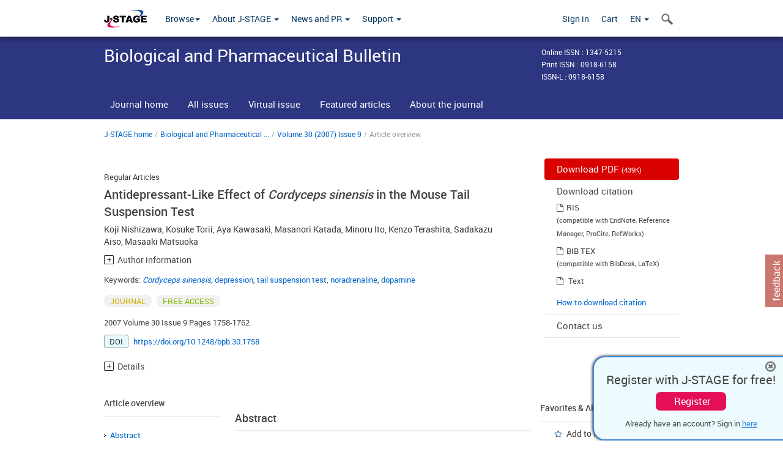

--- FILE ---
content_type: text/html;charset=utf-8
request_url: https://www.jstage.jst.go.jp/article/bpb/30/9/30_9_1758/_article
body_size: 82388
content:
<!DOCTYPE html>
<html lang="en" xmlns:mml="http://www.w3.org/1998/Math/MathML">
<head>



<!-- 2.3.8 -->
<meta charset="utf-8">
<meta http-equiv="X-UA-Compatible" content="IE=edge">
<meta name="format-detection" content="telephone=no">
<meta name="viewport" content="width=device-width, initial-scale=1.0, maximum-scale=1.0, user-scalable=no">
<meta name="description" content="Access full-text academic articles: J-STAGE is an online platform for Japanese academic journals.">
<meta name="citation_journal_title" content="Biological and Pharmaceutical Bulletin" />
<meta name="citation_publisher" content="The Pharmaceutical Society of Japan" />
<meta name="citation_author" content="Koji Nishizawa" />
<meta name="citation_author_institution" content="Noevir-Keio Research Laboratory, Noevir Co., Ltd." />
<meta name="citation_author" content="Kosuke Torii" />
<meta name="citation_author_institution" content="Noevir-Keio Research Laboratory, Noevir Co., Ltd." />
<meta name="citation_author" content="Aya Kawasaki" />
<meta name="citation_author_institution" content="Noevir-Keio Research Laboratory, Noevir Co., Ltd." />
<meta name="citation_author" content="Masanori Katada" />
<meta name="citation_author_institution" content="Noevir-Keio Research Laboratory, Noevir Co., Ltd." />
<meta name="citation_author" content="Minoru Ito" />
<meta name="citation_author_institution" content="Noevir-Keio Research Laboratory, Noevir Co., Ltd." />
<meta name="citation_author" content="Kenzo Terashita" />
<meta name="citation_author_institution" content="Department of Cell Biology and Neuroscience, KEIO University School of Medicine" />
<meta name="citation_author_institution" content="Department of Anatomy, KEIO University School of Medicine" />
<meta name="citation_author" content="Sadakazu Aiso" />
<meta name="citation_author_institution" content="Department of Cell Biology and Neuroscience, KEIO University School of Medicine" />
<meta name="citation_author_institution" content="Department of Anatomy, KEIO University School of Medicine" />
<meta name="citation_author" content="Masaaki Matsuoka" />
<meta name="citation_author_institution" content="Department of Cell Biology and Neuroscience, KEIO University School of Medicine" />
<meta name="citation_title" content="Antidepressant-Like Effect of Cordyceps sinensis in the Mouse Tail Suspension Test" />
<meta name="citation_publication_date" content="2007/09/01" />
<meta name="citation_online_date" content="2007/09/01" />
<meta name="citation_volume" content="30" />
<meta name="citation_issue" content="9" />
<meta name="citation_firstpage" content="1758" />
<meta name="citation_lastpage" content="1762" />
<meta name="citation_doi" content="10.1248/bpb.30.1758" />
<meta name="citation_fulltext_world_readable" content="" />
<meta name="citation_pdf_url" content="https://www.jstage.jst.go.jp/article/bpb/30/9/30_9_1758/_pdf" />
<meta name="citation_issn" content="0918-6158" />
<meta name="citation_issn" content="1347-5215" />
<meta name="citation_language" content="en" />
<meta name="citation_keywords" content="Cordyceps sinensis" />
<meta name="citation_keywords" content="depression" />
<meta name="citation_keywords" content="tail suspension test" />
<meta name="citation_keywords" content="noradrenaline" />
<meta name="citation_keywords" content="dopamine" />
<meta name="citation_reference" content="1) Koh J. H., Kim K. M., Kim J. M., Song J. C., Suh H. J., Biol. Pharm. Bull., 26, 691&mdash;694 (2003)." />
<meta name="citation_reference" content="2) Bok J. W., Lermer L., Chilton J., Klingeman H. G., Towers G. H., Phytochemistry, 51, 891&mdash;898 (1999)." />
<meta name="citation_reference" content="3) Lee H., Kim Y. J., Kim H. W., Lee D. H., Sung M. K., Park T., Biol. Pharm. Bull., 29, 670&mdash;674 (2006)." />
<meta name="citation_reference" content="4) Li S. P., Zhao K. J., Ji Z. N., Song Z. H., Dong T. T., Lo C. K., Cheung J. K., Zhu S. Q., Tsim K. W., Life Sci., 73, 2503&mdash;2513 (2003)." />
<meta name="citation_reference" content="5) Yamaguchi Y., Kagota S., Nakamura K., Shinozuka K., Kunitomo M., Phytother. Res., 14, 647&mdash;649 (2000)." />
<meta name="citation_reference" content="6) Kuo Y. C., Tsai W. J., Wang J. Y., Chang S. C., Lin C. Y., Shiao M. S., Life Sci., 68, 1067&mdash;1082 (2001)." />
<meta name="citation_reference" content="7) Koh J. H., Yu K. W., Suh H. J., Choi Y. M., Ahn T. S., Biosci. Biotechnol. Biochem., 66, 407&mdash;411 (2002)." />
<meta name="citation_reference" content="8) Wu Y., Sun H., Qin F., Pan Y., Sun C., Phytother. Res., 20, 646&mdash;652 (2006)." />
<meta name="citation_reference" content="9) Zhang G., Huang Y., Bian Y., Wong J. H., Ng T. B., Wang H., Appl. Microbiol. Biotechnol., 72, 1152&mdash;1156 (2006)." />
<meta name="citation_reference" content="10) Balon T. W., Jasman A. P., Zhu J. S., J. Altern. Complement Med., 8, 315&mdash;323 (2002)." />
<meta name="citation_reference" content="11) Chiou W. F., Chang P. C., Chou C. J., Chen C. F., Life Sci., 66, 1369&mdash;1376 (2000)." />
<meta name="citation_reference" content="12) Adler R. H., Swiss Med. Wkly., 134, 268&mdash;276 (2004)." />
<meta name="citation_reference" content="13) Cathebras P. J., Robbins J. M., Kirmayer L. J., Hayton B. C., J. Gen. Intern. Med., 7, 276&mdash;286 (1992)." />
<meta name="citation_reference" content="14) Smith M. S., Martin-Herz S. P., Womack W. M., Marsigan J. L., Pediatrics, 111, e376&mdash;e381 (2003)." />
<meta name="citation_reference" content="15) Steru L., Chermat R., Thierry B., Simon P., Psychopharmacology, 85, 367&mdash;370 (1985)." />
<meta name="citation_reference" content="16) Steru L., Chermat R., Thierry B., Mico J. A., Lenegre A., Steru M., Simon P., Porsolt R. D., Prog. Neuropsychopharmacol. Biol. Psychiatry, 11, 659&mdash;671 (1987)." />
<meta name="citation_reference" content="17) Porsolt R. D., Anton G., Blavet N., Jalfre M., Eur. J. Pharmacol., 47, 379&mdash;391 (1978)." />
<meta name="citation_reference" content="18) Schechter L. E., Ring R. H., Beyer C. E., Hughes Z. A., Khawaja X., Malberg J. E., Rosenzweig-Lipson S., NeuroRx., 2, 590&mdash;611 (2005)." />
<meta name="citation_reference" content="19) Richelson E., Psychopharmacol. Bull., 36, 133&mdash;150 (2002)." />
<meta name="citation_reference" content="20) Tatarczynska E., Antkiewicz-Michaluk L., Klodzinska A., Stachowicz K., Chojnacka-Wojcik E., Eur. J. Pharmacol., 516, 46&mdash;50 (2005)." />
<meta name="citation_reference" content="21) Dhingra D., Sharma A., Prog. Neuropsychopharmacol. Biol. Psychiatry, 30, 449&mdash;454 (2006)." />
<meta name="citation_reference" content="22) Rodrigues A. L., da Silva G. L., Mateussi A. S., Fernandes E. S., Miguel O. G., Yunes R. A., Calixto J. B., Santos A. R., Life Sci., 70, 1347&mdash;1358 (2002)." />
<meta name="citation_reference" content="23) Machado D. G., Kaster M. P., Binfare R. W., Dias M., Santos A. R., Pizzolatti M. G., Brighente I. M., Rodrigues A. L., Prog. Neuropsychopharmacol. Biol. Psychiatry, 31, 421&mdash;428 (2007)." />
<meta name="citation_reference" content="24) Corne S. J., Pickering R. W., Warner B. T., Brit. J. Pharmacol., 20, 106&mdash;120 (1963)." />
<meta name="citation_reference" content="25) Yoshikawa N., Nakamura K., Yamaguchi Y., Kagota S., Shinozuka K., Kunitomo M., Clin. Exp. Pharmacol. Physiol., 2004 (Suppl. 2), S51&mdash;S53 (2004)." />
<meta name="citation_reference" content="26) Wu Y., Sun H., Qin F., Pan Y., Sun C., Phytother. Res., 20, 646&mdash;652 (2006)." />
<meta name="citation_reference" content="27) Yalin W., Ishurd O., Cuirong S., Yuanjiang P., Planta Med., 71, 381&mdash;384 (2005)." />
<meta name="citation_reference" content="28) Wang B. J., Won S. J., Yu Z. R., Su C. L., Food Chem. Toxicol., 43, 543&mdash;552 (2005)." />
<meta name="citation_reference" content="29) Poncelet M., Martin P., Danti S., Simon P., Soubrie P., Pharmacol. Biochem. Behav., 28, 321&mdash;326 (1987)." />
<meta name="citation_reference" content="30) Yamada J., Sugimoto Y., Yamada S., Eur. J. Pharmacol., 504, 207&mdash;211 (2004)." />
<meta name="citation_reference" content="31) Redrobe J. P., Dumont Y. V., Fournier A., Baker G. B., Quirion R., Peptides, 26, 1394&mdash;1400 (2005)." />
<meta name="citation_reference" content="32) Page M. E., Detke M. J., Dalvi A., Kiirby L. G., Lucki I., Psychopharmacology, 147, 162&mdash;167 (1999)." />
<meta name="dc.identifier" content="10.1248/bpb.30.1758" />
<meta name="journal_code" content="bpb" />
<meta name="journal_title" content="Biological and Pharmaceutical Bulletin" />
<meta name="publisher" content="The Pharmaceutical Society of Japan" />
<meta name="authors" content="Koji Nishizawa" />
<meta name="authors_institutions" content="Noevir-Keio Research Laboratory, Noevir Co., Ltd." />
<meta name="authors" content="Kosuke Torii" />
<meta name="authors_institutions" content="Noevir-Keio Research Laboratory, Noevir Co., Ltd." />
<meta name="authors" content="Aya Kawasaki" />
<meta name="authors_institutions" content="Noevir-Keio Research Laboratory, Noevir Co., Ltd." />
<meta name="authors" content="Masanori Katada" />
<meta name="authors_institutions" content="Noevir-Keio Research Laboratory, Noevir Co., Ltd." />
<meta name="authors" content="Minoru Ito" />
<meta name="authors_institutions" content="Noevir-Keio Research Laboratory, Noevir Co., Ltd." />
<meta name="authors" content="Kenzo Terashita" />
<meta name="authors_institutions" content="Department of Cell Biology and Neuroscience, KEIO University School of Medicine" />
<meta name="authors_institutions" content="Department of Anatomy, KEIO University School of Medicine" />
<meta name="authors" content="Sadakazu Aiso" />
<meta name="authors_institutions" content="Department of Cell Biology and Neuroscience, KEIO University School of Medicine" />
<meta name="authors_institutions" content="Department of Anatomy, KEIO University School of Medicine" />
<meta name="authors" content="Masaaki Matsuoka" />
<meta name="authors_institutions" content="Department of Cell Biology and Neuroscience, KEIO University School of Medicine" />
<meta name="title" content="Antidepressant-Like Effect of Cordyceps sinensis in the Mouse Tail Suspension Test" />
<meta name="publication_date" content="2007/09/01" />
<meta name="online_date" content="2007/09/01" />
<meta name="volume" content="30" />
<meta name="issue" content="9" />
<meta name="firstpage" content="1758" />
<meta name="lastpage" content="1762" />
<meta name="doi" content="10.1248/bpb.30.1758" />
<meta name="fulltext_world_readable" content="" />
<meta name="pdf_url" content="https://www.jstage.jst.go.jp/article/bpb/30/9/30_9_1758/_pdf" />
<meta name="print_issn" content="0918-6158" />
<meta name="online_issn" content="1347-5215" />
<meta name="issn_l" content="0918-6158" />
<meta name="language" content="en" />
<meta name="keywords" content="Cordyceps sinensis" />
<meta name="keywords" content="depression" />
<meta name="keywords" content="tail suspension test" />
<meta name="keywords" content="noradrenaline" />
<meta name="keywords" content="dopamine" />
<meta name="abstract" content="Cordyceps sinensis (CS) has been known as a component of traditional medicines that elicit various biological effects such as anti-fatigue, immunomodulatory, and hypoglycemic actions. Since it has been well-established that fatigue is closely related to depression, we used the tail suspension test (TST) in mice to examine the antidepressant-like effects of hot water extract (HWCS) and supercritical fluid extract (SCCS) of CS. Immobility time in the TST was reduced by administration of SCCS (2.5&mdash;10 ml/kg, p.o.) dose-dependently though it was not reduced by treatment with HWCS (500&mdash;2000 mg/kg, p.o.). Neither HWCS nor SCCS altered locomotor activity in the open field test, excluding the possibility that the effect of SCCS is due to activation of locomotion. Pretreatment with prazosin (an adrenoreceptor antagonist) or sulpiride (a dopamine D2 receptor antagonist) reduced the effect of SCCS on the immobility time. In contrast, pretreatment with p-chlorophenylalanine (p-CPA, a serotonin synthesis inhibitor) did not alter the anti-immobility effect of SCCS. The last finding is consistent with an additional observation that SCCS had no effect on head twitch response induced by 5-hydroxy-&lt;small&gt;L&lt;/small&gt;-tryptophan in mice. Taken altogether, these results suggest that SCCS may elicit an antidepressant-like effect by affecting the adrenergic and dopaminergic systems, but not by affecting the serotonergic system." />
<meta name="references" content="1) Koh J. H., Kim K. M., Kim J. M., Song J. C., Suh H. J., Biol. Pharm. Bull., 26, 691&mdash;694 (2003)." />
<meta name="references" content="2) Bok J. W., Lermer L., Chilton J., Klingeman H. G., Towers G. H., Phytochemistry, 51, 891&mdash;898 (1999)." />
<meta name="references" content="3) Lee H., Kim Y. J., Kim H. W., Lee D. H., Sung M. K., Park T., Biol. Pharm. Bull., 29, 670&mdash;674 (2006)." />
<meta name="references" content="4) Li S. P., Zhao K. J., Ji Z. N., Song Z. H., Dong T. T., Lo C. K., Cheung J. K., Zhu S. Q., Tsim K. W., Life Sci., 73, 2503&mdash;2513 (2003)." />
<meta name="references" content="5) Yamaguchi Y., Kagota S., Nakamura K., Shinozuka K., Kunitomo M., Phytother. Res., 14, 647&mdash;649 (2000)." />
<meta name="references" content="6) Kuo Y. C., Tsai W. J., Wang J. Y., Chang S. C., Lin C. Y., Shiao M. S., Life Sci., 68, 1067&mdash;1082 (2001)." />
<meta name="references" content="7) Koh J. H., Yu K. W., Suh H. J., Choi Y. M., Ahn T. S., Biosci. Biotechnol. Biochem., 66, 407&mdash;411 (2002)." />
<meta name="references" content="8) Wu Y., Sun H., Qin F., Pan Y., Sun C., Phytother. Res., 20, 646&mdash;652 (2006)." />
<meta name="references" content="9) Zhang G., Huang Y., Bian Y., Wong J. H., Ng T. B., Wang H., Appl. Microbiol. Biotechnol., 72, 1152&mdash;1156 (2006)." />
<meta name="references" content="10) Balon T. W., Jasman A. P., Zhu J. S., J. Altern. Complement Med., 8, 315&mdash;323 (2002)." />
<meta name="references" content="11) Chiou W. F., Chang P. C., Chou C. J., Chen C. F., Life Sci., 66, 1369&mdash;1376 (2000)." />
<meta name="references" content="12) Adler R. H., Swiss Med. Wkly., 134, 268&mdash;276 (2004)." />
<meta name="references" content="13) Cathebras P. J., Robbins J. M., Kirmayer L. J., Hayton B. C., J. Gen. Intern. Med., 7, 276&mdash;286 (1992)." />
<meta name="references" content="14) Smith M. S., Martin-Herz S. P., Womack W. M., Marsigan J. L., Pediatrics, 111, e376&mdash;e381 (2003)." />
<meta name="references" content="15) Steru L., Chermat R., Thierry B., Simon P., Psychopharmacology, 85, 367&mdash;370 (1985)." />
<meta name="references" content="16) Steru L., Chermat R., Thierry B., Mico J. A., Lenegre A., Steru M., Simon P., Porsolt R. D., Prog. Neuropsychopharmacol. Biol. Psychiatry, 11, 659&mdash;671 (1987)." />
<meta name="references" content="17) Porsolt R. D., Anton G., Blavet N., Jalfre M., Eur. J. Pharmacol., 47, 379&mdash;391 (1978)." />
<meta name="references" content="18) Schechter L. E., Ring R. H., Beyer C. E., Hughes Z. A., Khawaja X., Malberg J. E., Rosenzweig-Lipson S., NeuroRx., 2, 590&mdash;611 (2005)." />
<meta name="references" content="19) Richelson E., Psychopharmacol. Bull., 36, 133&mdash;150 (2002)." />
<meta name="references" content="20) Tatarczynska E., Antkiewicz-Michaluk L., Klodzinska A., Stachowicz K., Chojnacka-Wojcik E., Eur. J. Pharmacol., 516, 46&mdash;50 (2005)." />
<meta name="references" content="21) Dhingra D., Sharma A., Prog. Neuropsychopharmacol. Biol. Psychiatry, 30, 449&mdash;454 (2006)." />
<meta name="references" content="22) Rodrigues A. L., da Silva G. L., Mateussi A. S., Fernandes E. S., Miguel O. G., Yunes R. A., Calixto J. B., Santos A. R., Life Sci., 70, 1347&mdash;1358 (2002)." />
<meta name="references" content="23) Machado D. G., Kaster M. P., Binfare R. W., Dias M., Santos A. R., Pizzolatti M. G., Brighente I. M., Rodrigues A. L., Prog. Neuropsychopharmacol. Biol. Psychiatry, 31, 421&mdash;428 (2007)." />
<meta name="references" content="24) Corne S. J., Pickering R. W., Warner B. T., Brit. J. Pharmacol., 20, 106&mdash;120 (1963)." />
<meta name="references" content="25) Yoshikawa N., Nakamura K., Yamaguchi Y., Kagota S., Shinozuka K., Kunitomo M., Clin. Exp. Pharmacol. Physiol., 2004 (Suppl. 2), S51&mdash;S53 (2004)." />
<meta name="references" content="26) Wu Y., Sun H., Qin F., Pan Y., Sun C., Phytother. Res., 20, 646&mdash;652 (2006)." />
<meta name="references" content="27) Yalin W., Ishurd O., Cuirong S., Yuanjiang P., Planta Med., 71, 381&mdash;384 (2005)." />
<meta name="references" content="28) Wang B. J., Won S. J., Yu Z. R., Su C. L., Food Chem. Toxicol., 43, 543&mdash;552 (2005)." />
<meta name="references" content="29) Poncelet M., Martin P., Danti S., Simon P., Soubrie P., Pharmacol. Biochem. Behav., 28, 321&mdash;326 (1987)." />
<meta name="references" content="30) Yamada J., Sugimoto Y., Yamada S., Eur. J. Pharmacol., 504, 207&mdash;211 (2004)." />
<meta name="references" content="31) Redrobe J. P., Dumont Y. V., Fournier A., Baker G. B., Quirion R., Peptides, 26, 1394&mdash;1400 (2005)." />
<meta name="references" content="32) Page M. E., Detke M. J., Dalvi A., Kiirby L. G., Lucki I., Psychopharmacology, 147, 162&mdash;167 (1999)." />
<meta name="access_control" content="FREE ACCESS" />
<meta name="copyright" content="2007 The Pharmaceutical Society of Japan" />
<meta name="twitter:card" content="summary" />
<meta name="twitter:site" content="@jstage_ej" />
<meta name="og:url" content="https://www.jstage.jst.go.jp/article/bpb/30/9/30_9_1758/_article" />
<meta name="og:title" content="Antidepressant-Like Effect of Cordyceps sinensis in the Mouse Tail Suspension Test" />
<meta name="og:description" content="Cordyceps sinensis (CS) has been known as a component of traditional medicines that elicit various biological effects such as anti-fatigue, immunomodu &hellip;" />
<meta name="og:site_name" content="J-STAGE" />
<meta name="og:image" content="https://www.jstage.jst.go.jp/html/images/common/SNS/J-STAGE_logo_sns.png" />

<link rel="icon" href="/favicon.ico" type="image/x-icon" />
<title>Antidepressant-Like Effect of <i>Cordyceps sinensis</i> in the Mouse Tail Suspension Test</title>
<link rel="stylesheet" href="/web/css/bootstrap3-wysiwyg5-color.css" />
<link rel="stylesheet" href="/web/css/bootstrap3-wysiwyg5.css" />
<link rel="stylesheet" href="/web/css/ranking.css?rn=2.3.8" />

<link rel="stylesheet" href="/web/css/bootstrap.min.css" />

<link rel="stylesheet" href="/web/css/style.css?rn=2.3.8"/>
<link rel="stylesheet" href="/web/css/common-elements-style.css?rn=2.3.8" />
<link rel="stylesheet" href="/web/css/jquery.treefilter.css" />
<link rel="stylesheet" href="/web/css/jplayer.blue.monday.css" />
<link rel="stylesheet" href="/web/css/main.css?rn=2.3.8" />

<link rel="stylesheet" media="print" href="/web/css/print.css" />

<!--[if lt IE 9]>

<script src="/web/js/html5shiv.min.js"></script>
<script src="/web/js/respond.min.js"></script>
<![endif]-->
<style type="text/css">
<!--
b {
	font-weight: bold;
}
i {
	font-style: italic;
}
// -->
</style>
</head>
	<body class="body-offcanvas addition-pages">

	


<!-- HEADER :: START -->
<span class="noprint">
<header class="clearfix">
	<!-- NAVIGATION :: START -->
	<nav class="navbar navbar-default navbar-fixed-top ep-nav-shadow " >

						
		<div class="container">
			<button type="button" class="navbar-toggle offcanvas-toggle" data-toggle="offcanvas" data-target="#js-bootstrap-offcanvas" style="float:left;"> <span class="sr-only">Toggle navigation</span> <span class="icon-bar">&nbsp;</span> <span class="icon-bar">&nbsp;</span> <span class="icon-bar">&nbsp;</span> </button>
			<!-- RIGHT NAV SEARCH :: BEGIN -->
			<div class="search-nav-block dropdown">
				<a href="javascript:;" class=""  data-toggle="collapse" data-target="#Search_nav"><i class="search-nav-icon"></i></a>
			</div>
			<!-- RIGHT NAV SEARCH :: END -->
			<!-- LOGO :: START -->
			<a class="navbar-brand ms-logowrap hm-logo-padding" href="https://www.jstage.jst.go.jp/browse/-char/en">
				<img src="/web/images/J-STAGE_logo_A3.png" alt=""  style="margin-top:6px;" />
			</a>
			<!-- LOGO :: END -->
			<!-- HAMBURGER LEFT TO RIGHT SLIDE :: START -->
			<div class="offcanvas-left-wrap register-offcanvas-left-wrap">
								<div class="navbar-offcanvas navbar-offcanvas-touch navbar-offcanvas-fade" role="navigation" id="js-bootstrap-offcanvas">
					<div class="offcanvas-left-wrap">
						<div class="navbar-header">
							<a class="navbar-brand jst-homelink" href="https://www.jstage.jst.go.jp/browse/-char/en">J-STAGE home</a>
							<button type="button" class="navbar-toggle offcanvas-toggle pull-right" data-toggle="offcanvas" data-target="#js-bootstrap-offcanvas" style="float:left;"> <img src="/web/images/edit-profile/icon-close-menu.png" alt=""></button>
						</div>
						<div class="offcanvas-nav-wrap">
							<ul class="nav navbar-nav">
																<li class="dropdown reponsive-menu"> <a href="#" class="dropdown-toggle" data-toggle="dropdown">Browse<b class="caret"></b></a>
									<ul class="dropdown-menu ep-dropdown-menu">
										<li style="background:none !important;"><span class="topnav-dropdown-icon"><img src="/web/images/top-nav-dropdown-arrow.png" width="18" height="10" alt=""/></span></li>
										<li><a href="/journal/list/-char/en">All titles</a></li>
										<li><a href="/journal/fields/-char/en">All subject areas</a></li>
										<li><a href="/journal/publisher/-char/en">All publishers</a></li>
										<li><a href="/search/global/_search/-char/en">Search articles</a></li>
										<li><a href="https://jstagedata.jst.go.jp/" target="_blank" rel="noopener noreferrer">Search J-STAGE Data <img src="/web/images/information-tab2/bg-arrow-white.png" width="13" height="10" alt=""></a></li>
									</ul>
								</li>
																<li class="dropdown reponsive-menu"><a href="#" class="dropdown-toggle" data-toggle="dropdown">About J-STAGE <b class="caret"></b></a>
									<ul class="dropdown-menu ep-dropdown-menu">
										<li style="background:none !important;"><span class="topnav-dropdown-icon"><img src="/web/images/top-nav-dropdown-arrow.png" width="18" height="10" alt=""/></span></li>
										<li><a href="https://www.jstage.jst.go.jp/static/pages/JstageOverview/-char/en">Overview</a></li>
										<li><a href="https://www.jstage.jst.go.jp/static/pages/JstageServices/TAB1/-char/en">Services and features</a></li>
										<li><a href="https://www.jstage.jst.go.jp/static/pages/PublicDataAboutJstage/-char/en">Public data</a></li>
										<li><a href="https://www.jstage.jst.go.jp/static/pages/TermsAndPolicies/ForIndividuals/-char/en">Terms and Policy</a></li>
									</ul>
								</li>

																<li class="dropdown reponsive-menu"><a href="#" class="dropdown-toggle" data-toggle="dropdown">News and PR  <b class="caret"></b></a>
									<ul class="dropdown-menu ep-dropdown-menu">
										<li style="background:none !important;"><span class="topnav-dropdown-icon"><img src="/web/images/top-nav-dropdown-arrow.png" width="18" height="10" alt=""/></span></li>
										<li><a href="https://www.jstage.jst.go.jp/static/pages/News/TAB1/Current/Page1/-char/en">News</a></li>
										<li><a href="https://www.jstage.jst.go.jp/static/pages/News/TAB2/Page1/-char/en">Maintenance information</a></li>
										<li><a href="https://www.jstage.jst.go.jp/static/pages/News/TAB6/Page1/-char/en">Special contents </a></li>
										<li><a href="https://www.jstage.jst.go.jp/static/pages/News/TAB7/Page1/-char/en">Media resources </a></li>
									</ul>
								</li>
																<li class="dropdown reponsive-menu"><a href="#" class="dropdown-toggle" data-toggle="dropdown">Support  <b class="caret"></b></a>
									<ul class="dropdown-menu ep-dropdown-menu">
										<li style="background:none !important;"><span class="topnav-dropdown-icon"><img src="/web/images/top-nav-dropdown-arrow.png" width="18" height="10" alt=""/></span></li>
										<li><a href="https://www.jstage.jst.go.jp/static/pages/ForReaders/-char/en">User manuals</a></li>
										<li><a href="https://www.jstage.jst.go.jp/static/pages/RecommendedEnvironment/-char/en">Browser compatibility</a></li>
 <li><a href="https://www.jstage.jst.go.jp/static/pages/FAQs/TAB3/-char/en">FAQ</a></li> 										<li><a href="https://www.jstage.jst.go.jp/static/pages/Contact/-char/en">Contact </a></li>
										<li><a href="https://www.jstage.jst.go.jp/static/pages/Sitemap/-char/en">Sitemap </a></li>
									</ul>
								</li>
																													<li class="reponsive-menu">
												<a href="/mylogin/-char/en?sourceurl=https%3A%2F%2Fwww.jstage.jst.go.jp%2Farticle%2Fbpb%2F30%2F9%2F30_9_1758%2F_article%2F-char%2Fen">Sign in</a>
										</li>
																		<li class="reponsive-menu">
											<li class="reponsive-menu"><a href="/cart/list/-char/en?backurl=https%3A%2F%2Fwww.jstage.jst.go.jp%2Farticle%2Fbpb%2F30%2F9%2F30_9_1758%2F_article%2F-char%2Fen" class="" >Cart <img src="/web/images/edit-profile/icon-cart.png" alt=""></a>
									</li>
								<li class="dropdown reponsive-menu">
																		<a href="#" class="dropdown-toggle" data-toggle="dropdown"> EN  <img src="/web/images/edit-profile/icon-lang.png" alt=""> <b class="caret"></b></a>
									<ul class="dropdown-menu ep-dropdown-menu">
									<li style="background:none !important;"><span class="topnav-dropdown-icon"><img src="/web/images/top-nav-dropdown-arrow.png" width="18" height="10" alt=""/></span></li>
										<li><a href="javascript:;" onclick="doChangeLang('en')">English</a></li>
										<li><a href="javascript:;" onclick="doChangeLang('ja')">日本語</a></li>
									</ul>
								</li>
							</ul>
						</div>
						<div class="clearfix"></div>
					</div>
				</div>
								<ul class="nav navbar-nav offcanvas-left-display-none">
										<li class="dropdown"> <a href="#" class="dropdown-toggle" data-toggle="dropdown">Browse<b class="caret"></b></a>
						<ul class="dropdown-menu ep-dropdown-menu">
							<li style="background:none !important;"><span class="topnav-dropdown-icon"><img src="/web/images/top-nav-dropdown-arrow.png" width="18" height="10" alt=""/></span></li>
							<li><a href="/journal/list/-char/en">All titles</a></li>
							<li><a href="/journal/fields/-char/en">All subject areas</a></li>
							<li><a href="/journal/publisher/-char/en">All publishers</a></li>
							<li><a href="/search/global/_search/-char/en">Search articles</a></li>
							<li><a href="https://jstagedata.jst.go.jp/" target="_blank" rel="noopener noreferrer">Search J-STAGE Data <img src="/web/images/information-tab2/bg-arrow.png" width="13" height="10" alt=""></a></li>
						</ul>
					</li>
										<li class="dropdown"><a href="#" class="dropdown-toggle" data-toggle="dropdown">About J-STAGE <b class="caret"></b></a>
						<ul class="dropdown-menu ep-dropdown-menu">
							<li style="background:none !important;"><span class="topnav-dropdown-icon"><img src="/web/images/top-nav-dropdown-arrow.png" width="18" height="10" alt=""/></span></li>
							<li><a href="https://www.jstage.jst.go.jp/static/pages/JstageOverview/-char/en">Overview</a></li>
							<li><a href="https://www.jstage.jst.go.jp/static/pages/JstageServices/TAB1/-char/en">Services and features</a></li>
							<li><a href="https://www.jstage.jst.go.jp/static/pages/PublicDataAboutJstage/-char/en">Public data</a></li>
							<li><a href="https://www.jstage.jst.go.jp/static/pages/TermsAndPolicies/ForIndividuals/-char/en">Terms and Policy</a></li>
						</ul>
					</li>
										<li class="dropdown"><a href="#" class="dropdown-toggle" data-toggle="dropdown">News and PR  <b class="caret"></b></a>
						<ul class="dropdown-menu ep-dropdown-menu">
							<li style="background:none !important;"><span class="topnav-dropdown-icon"><img src="/web/images/top-nav-dropdown-arrow.png" width="18" height="10" alt=""/></span></li>
							<li><a href="https://www.jstage.jst.go.jp/static/pages/News/TAB1/Current/Page1/-char/en">News</a></li>
							<li><a href="https://www.jstage.jst.go.jp/static/pages/News/TAB2/Page1/-char/en">Maintenance information</a></li>
							<li><a href="https://www.jstage.jst.go.jp/static/pages/News/TAB6/Page1/-char/en">Special contents </a></li>
							<li><a href="https://www.jstage.jst.go.jp/static/pages/News/TAB7/Page1/-char/en">Media resources </a></li>
						</ul>
					</li>
										<li class="dropdown"><a href="#" class="dropdown-toggle" data-toggle="dropdown">Support  <b class="caret"></b></a>
						<ul class="dropdown-menu ep-dropdown-menu">
							<li style="background:none !important;"><span class="topnav-dropdown-icon"><img src="/web/images/top-nav-dropdown-arrow.png" width="18" height="10" alt=""/></span></li>
							<li><a href="https://www.jstage.jst.go.jp/static/pages/ForReaders/-char/en">User manuals</a></li>
							<li><a href="https://www.jstage.jst.go.jp/static/pages/RecommendedEnvironment/-char/en">Browser compatibility</a></li>
 <li><a href="https://www.jstage.jst.go.jp/static/pages/FAQs/TAB3/-char/en">FAQ</a></li> 							<li><a href="https://www.jstage.jst.go.jp/static/pages/Contact/-char/en">Contact </a></li>
							<li><a href="https://www.jstage.jst.go.jp/static/pages/Sitemap/-char/en">Sitemap </a></li>
						</ul>
					</li>
				</ul>
			</div>
			<!-- HAMBURGER LEFT TO RIGHT SLIDE :: END -->
			<div class="offcanvas-right-wrap register-offcanvas-right-wrap">
				<ul class="nav navbar-nav">
												<li class="">
								<a href="/mylogin/-char/en?sourceurl=https%3A%2F%2Fwww.jstage.jst.go.jp%2Farticle%2Fbpb%2F30%2F9%2F30_9_1758%2F_article%2F-char%2Fen" class="" >Sign in  </a>
						</li>
										<li class="">
							<li class=""><a href="/cart/list/-char/en?backurl=https%3A%2F%2Fwww.jstage.jst.go.jp%2Farticle%2Fbpb%2F30%2F9%2F30_9_1758%2F_article%2F-char%2Fen" class="" >Cart </a>
					</li>
				<li class="dropdown">
					<a href="#" class="dropdown-toggle" data-toggle="dropdown">
 EN 					<b class="caret"></b>
					</a>
					<ul class="dropdown-menu ep-dropdown-menu" style="min-width: 80px;">
						<li style="background:none !important;"><span class="topnav-dropdown-icon"><img src="/web/images/top-nav-dropdown-arrow.png" width="18" height="10" alt=""></span></li>
						<li><a href="javascript:;" onclick="doChangeLang('en')">English</a></li>
						<li><a href="javascript:;" onclick="doChangeLang('ja')">日本語</a></li>
					</ul>
				</li>
				</ul>
			</div>
			<!-- RIGHT NAV SEARCH DROPDOWN :: BEGIN -->
			<ul class="dropdown-menu collapse ep-dropdown-menu search-dropdown-menu" id="Search_nav" style="max-width: 300px;">
				<li style="background:none !important;"><span class="topnav-dropdown-icon"></span></li>
				<li>
					<div class="col-md-24 edit-profile-form-control">
						<form action="/result/journal/-char/en" method="get">
						<div class="input-group">
							<input name="globalSearchKey" type="text" class="form-control search-nav-input" placeholder="Search within all titles on J-STAGE">
							<span class="input-group-btn search-btn">
							<button class="btn btn-default" type="submit"><i class="search-nav-icon"></i></button>
							</span>
						</div><!-- /input-group -->
						<a href="https://www.jstage.jst.go.jp/search/global/_search/-char/en" class="advanced-search-link">Advanced search </a>
						</form>
					</div>
				</li>
			</ul>
			<!-- RIGHT NAV SEARCH DROPDOWN :: END -->

			<div class="clearfix"></div>
		</div>
	</nav>
	<!-- NAVIGATION :: END -->
</header>
</span>
<!-- HEADER :: END -->






<!-- JOURNAL INTRODUCTION :: START -->
<div id="page-content">
	<div id="journal-header-compact" class="secondlevel-tabnavigation-detail colorscheme09-normal">
		<div class="container">
			<div class="flt-left" style="width:100%; position:relative;">
				<div class="journal-name">Biological and Pharmaceutical Bulletin</div>

										<div id="journal-right-infosection" class="col-sm-6" style="padding-top:15px;">
						<div class="fs-12">
								Online ISSN : 1347-5215<br>
								Print ISSN : 0918-6158<br>
								ISSN-L : 0918-6158
						</div>
					</div>
				<div class="journal-tags-clearfix"></div>
			</div>
			<div class="clearfix"></div>
		</div>
	</div>
</div>
<!-- JOURNAL INTRODUCTION :: END -->

<!-- SECOND LEVEL TAB NAVIGATION :: START -->
<div class="colorscheme09-normal">
	<div class="container">
		<div id="second-level-nav-tabs">
			<ul class="nav nav-tabs">
				<li ><a href="https://www.jstage.jst.go.jp/browse/bpb/-char/en">Journal home</a></li>
				<li ><a href="https://www.jstage.jst.go.jp/browse/bpb/list/-char/en">All issues</a></li>
					<li ><a href="https://www.jstage.jst.go.jp/browse/bpb/virtualissue/-char/en">Virtual issue</a></li>
				<li ><a href="https://www.jstage.jst.go.jp/browse/bpb/_contents/journal-featured-articles/-char/en">Featured articles</a></li>
				<li ><a href="https://www.jstage.jst.go.jp/browse/bpb/_pubinfo/-char/en">About the journal</a></li>
			</ul>
		</div>
	</div>
</div>
<!-- SECOND LEVEL TAB NAVIGATION :: END --><div class="container">
	<div class="row">
		<div class="col-md-24">
					
	<!-- BREDCRUMBS :: START -->
		<ul class="global-breadcrumbs">
			<li><a href="https://www.jstage.jst.go.jp/browse/-char/en">J-STAGE home</a></li>
			<li>/</li>
			<li><a href="https://www.jstage.jst.go.jp/browse/bpb/-char/en" class="customTooltip" title="Biological and Pharmaceutical Bulletin">Biological and Pharmaceutical  ...</a></li>
			<li> / </li>
			<li><a href='https://www.jstage.jst.go.jp/browse/bpb/30/9/_contents/-char/en'>Volume 30 (2007) Issue 9</a></li><li> / </li><li>Article overview</li>
		</ul>
<div class="clearfix"></div>	<!-- BREDCRUMBS :: END -->		</div>
	</div>
	<div class="row">
		<!-- LEFT SECTION :: START -->
		<div class="col-md-18">
			<!-- #163を追加-->
			<div class="top-margin-2x bottom-margin-2x"></div>
			<div class="global-article-subtitle">Regular Articles</div>
			<div class="global-article-title">Antidepressant-Like Effect of <i>Cordyceps sinensis</i> in the Mouse Tail Suspension Test</div>
			<div class="global-article-inner-title"></div>
			<div class="global-authors-name-tags">         	<!--
				
						
						
						
						
						
						
						
					--><a name = "authorNmlist" id="authorNmList"></a><!--



									--><a href="https://www.jstage.jst.go.jp/search/global/_search/-char/en?item=8&word=Koji+Nishizawa" class="customTooltip" title="Koji Nishizawa, Noevir-Keio Research Laboratory, Noevir Co., Ltd."><span>Koji Nishizawa</span></a><!--


		-->,&nbsp;<!--
									--><a href="https://www.jstage.jst.go.jp/search/global/_search/-char/en?item=8&word=Kosuke+Torii" class="customTooltip" title="Kosuke Torii, Noevir-Keio Research Laboratory, Noevir Co., Ltd."><span>Kosuke Torii</span></a><!--


		-->,&nbsp;<!--
									--><a href="https://www.jstage.jst.go.jp/search/global/_search/-char/en?item=8&word=Aya+Kawasaki" class="customTooltip" title="Aya Kawasaki, Noevir-Keio Research Laboratory, Noevir Co., Ltd."><span>Aya Kawasaki</span></a><!--


		-->,&nbsp;<!--
									--><a href="https://www.jstage.jst.go.jp/search/global/_search/-char/en?item=8&word=Masanori+Katada" class="customTooltip" title="Masanori Katada, Noevir-Keio Research Laboratory, Noevir Co., Ltd."><span>Masanori Katada</span></a><!--


		-->,&nbsp;<!--
									--><a href="https://www.jstage.jst.go.jp/search/global/_search/-char/en?item=8&word=Minoru+Ito" class="customTooltip" title="Minoru Ito, Noevir-Keio Research Laboratory, Noevir Co., Ltd."><span>Minoru Ito</span></a><!--


		-->,&nbsp;<!--
									--><a href="https://www.jstage.jst.go.jp/search/global/_search/-char/en?item=8&word=Kenzo+Terashita" class="customTooltip" title="Kenzo Terashita, Department of Cell Biology and Neuroscience, KEIO University School of Medicine</br> Department of Anatomy, KEIO University School of Medicine"><span>Kenzo Terashita</span></a><!--


		-->,&nbsp;<!--
									--><a href="https://www.jstage.jst.go.jp/search/global/_search/-char/en?item=8&word=Sadakazu+Aiso" class="customTooltip" title="Sadakazu Aiso, Department of Cell Biology and Neuroscience, KEIO University School of Medicine</br> Department of Anatomy, KEIO University School of Medicine"><span>Sadakazu Aiso</span></a><!--


		-->,&nbsp;<!--
									--><a href="https://www.jstage.jst.go.jp/search/global/_search/-char/en?item=8&word=Masaaki+Matsuoka" class="customTooltip" title="Masaaki Matsuoka, Department of Cell Biology and Neuroscience, KEIO University School of Medicine"><span>Masaaki Matsuoka</span></a><!--
	-->



			<div class="accordion_container">
				<div class="accordion_head plus-icn"name="authInfo" id="authInfo">Author information</div>
				<div class="accordion_body new_accordion_body_style" style="display: none;">
					<ul class="accodion_body_ul">
						<li>
							<span style="font-size:1.1em">Koji Nishizawa</span>
														<p class="accordion_affilinfo">
									Noevir-Keio Research Laboratory, Noevir Co., Ltd.
							</p>
						</li>


						<li>
							<span style="font-size:1.1em">Kosuke Torii</span>
														<p class="accordion_affilinfo">
									Noevir-Keio Research Laboratory, Noevir Co., Ltd.
							</p>
						</li>


						<li>
							<span style="font-size:1.1em">Aya Kawasaki</span>
														<p class="accordion_affilinfo">
									Noevir-Keio Research Laboratory, Noevir Co., Ltd.
							</p>
						</li>


						<li>
							<span style="font-size:1.1em">Masanori Katada</span>
														<p class="accordion_affilinfo">
									Noevir-Keio Research Laboratory, Noevir Co., Ltd.
							</p>
						</li>


						<li>
							<span style="font-size:1.1em">Minoru Ito</span>
														<p class="accordion_affilinfo">
									Noevir-Keio Research Laboratory, Noevir Co., Ltd.
							</p>
						</li>


						<li>
							<span style="font-size:1.1em">Kenzo Terashita</span>
														<p class="accordion_affilinfo">
									Department of Cell Biology and Neuroscience, KEIO University School of Medicine</br> Department of Anatomy, KEIO University School of Medicine
							</p>
						</li>


						<li>
							<span style="font-size:1.1em">Sadakazu Aiso</span>
														<p class="accordion_affilinfo">
									Department of Cell Biology and Neuroscience, KEIO University School of Medicine</br> Department of Anatomy, KEIO University School of Medicine
							</p>
						</li>


						<li>
							<span style="font-size:1.1em">Masaaki Matsuoka</span>
														<p class="accordion_affilinfo">
									Department of Cell Biology and Neuroscience, KEIO University School of Medicine
							</p>
						</li>
											</ul>
				</div>
			</div>
			<div class="corr-auth-sapopup-wrap" id="saPopup" style="display:none">
				<div class="corr-auth-sapopup-overlay" id="saWindow"></div>
				<div class="corr-auth-sapopup-inner">
					<div class="corr-auth-sapopup-cont">
						<div class="sapopup-title"><h4>Corresponding author</h4></div>

							<div class="subject-list subject-sapopup-list" >
								<div class="corr-auth-subject-li">
									<div class="corr-auth-subject-item" id="corrAuthMailContainer" style="display:none">
										<span class="fa fa-envelope outlook-share-icn"></span>
										<a id="corrAuthMail" class="bluelink-style"></a>
									</div>
								</div>
							</div>

							<div class="subject-list subject-sapopup-list" >
								<div class="corr-auth-subject-li">
									<div class="corr-auth-subject-item" id="corrAuthOrcidContainer" style="display:none">
										<img src="/web/images/id-logo.jpg" class="id-logo" alt="ORCID" />
										<a target="_blank" rel="noopener noreferrer" id="corrAuthOrcid" class="bluelink-style"></a>
									</div>
								</div>
							</div>
						</div>
					</div>
				</div>
</div>
			<div class="global-para">	Keywords:

		<a href="/search/global/_search/-char/en?item=5&word=Cordyceps+sinensis" class="bluelink-style"><i>Cordyceps sinensis</i></a>,

		<a href="/search/global/_search/-char/en?item=5&word=depression" class="bluelink-style">depression</a>,

		<a href="/search/global/_search/-char/en?item=5&word=tail+suspension+test" class="bluelink-style">tail suspension test</a>,

		<a href="/search/global/_search/-char/en?item=5&word=noradrenaline" class="bluelink-style">noradrenaline</a>,

		<a href="/search/global/_search/-char/en?item=5&word=dopamine" class="bluelink-style">dopamine</a>
</div>
			<div class="global-tags"><span class="tags-wrap original-tag-style" title="JOURNAL">JOURNAL</span>
		<span class="tags-wrap freeaccess-tag-style" title="FREE ACCESS">FREE ACCESS</span>



</div>
			<p class="global-para">	2007
 Volume 30
		Issue 9
		Pages 1758-1762
</p>

				<div class="articleoverview-doi-wrap" id="fig-doi">	<span class="doi-icn">DOI</span>
	<a href="https://doi.org/10.1248/bpb.30.1758" class="bluelink-style" style="word-break:break-all">https://doi.org/10.1248/bpb.30.1758</a>
</div>
				<div class="articleoverview-doi-wrap"></div>
			<div class="top-margin-2x bottom-margin-2x"></div>
<div class="accordion_container">
	<div class="accordion_head plus-icn">Details</div>
	<div class="accordion_body new_accordion_body_style" style="display: none;">
		<ul class="accodion_body_ul accodion_detail">
			<li>
				<span class="accodion_lic">Published: September 01, 2007</span>
				<span class="accodion_lic">Received: June 05, 2007</span>
				<span class="accodion_lic">Available on J-STAGE: September 01, 2007</span>
				<span class="accodion_lic">Accepted: June 23, 2007</span>
				<span class="accodion_lic">
						Advance online publication: -
				</span>
				<span class="accodion_lic">Revised: -</span>
			</li>
		</ul>
	</div>
</div>
		</div>
		<!-- LEFT SECTION :: END -->
		<!-- RIGHT SECTION :: START -->
		<div class="col-md-6 print-non-disp">







<div id="third-level-navigation">
				<a href="https://www.jstage.jst.go.jp/article/bpb/30/9/30_9_1758/_pdf/-char/en" class="thirdlevel-pdf-btn">
					Download PDF  <span class="download-file-size">(439K)</span>
				</a>
			<span class="third-level-nav-divider"></span>
	<div class="third-level-sublinks">
		<span class="heading">Download citation</span>
			<span class="fa fa-file-o"></span><a href="https://www.jstage.jst.go.jp/AF06S010ShoshJkuDld?sryCd=bpb&noVol=30&noIssue=9&kijiCd=30_9_1758&kijiLangKrke=en&kijiToolIdHkwtsh=AT0072&request_locale=EN">RIS</a>
			<p class="notice_mess">(compatible with EndNote, Reference Manager, ProCite, RefWorks)</p>
			<div class="clearfix"> </div>
			<span class="fa fa-file-o"></span><a href="https://www.jstage.jst.go.jp/AF06S010ShoshJkuDld?sryCd=bpb&noVol=30&noIssue=9&kijiCd=30_9_1758&kijiLangKrke=en&kijiToolIdHkwtsh=AT0073&request_locale=EN">BIB TEX</a>
			<p class="notice_mess">(compatible with BibDesk, LaTeX)</p>
			<div class="clearfix"> </div>
		<span class="fa fa-file-o"></span> <a href="javascript:void(0);" onclick="downloadText('https://www.jstage.jst.go.jp/article/bpb/30/9/30_9_1758/_article/-char/en'.replace('&amp;amp;','&'))">Text</a>
	<div class="clearfix"> </div>

		<a href="https://www.jstage.jst.go.jp/static/pages/HowToDownload/-char/en" class="download-help-link bluelink-style">How to download citation</a>
	</div>

	<a href="https://www.jstage.jst.go.jp/browse/bpb/_pubinfo/-char/en#information" class="thirdlevel-links">Contact us</a>
	<span class="third-level-nav-divider"></span>
</div>
		</div>
		<!-- RIGHT SECTION :: END -->
		<div class="clearfix"></div>
	</div>
</div>
<!-- ARTICLE OVERVIEW  INTRODUCTION :: END -->

<!-- ARTICLE OVERVIEW :: START -->
<div class="clearfix container">
	<!-- LEFT STICKY SIDEBAR :: START -->
	<div id="sticky-sidebar" class="print-non-disp">
		<div class="section-title-14">Article overview</div>
		<!-- ARTICLE OVERVIEW LINKS :: START -->
		<nav id="article-overiew-section-links">
<nav id="article-overiew-section-links">
	<ul id="article-overiew-section-list">
			<li> <a href="#article-overiew-abstract-wrap" onClick="menueAnime('Abstract')" title="Abstract" class="customTooltip">Abstract</a></li>
			<li><a href="#article-overiew-references-wrap" onClick="menueAnime('References')" title="References" class="customTooltip">References (32)</a></li>
		<li id="author-info-navi"><a href="#author-information-wrap" onClick="menueAnime('information')" title="Content from these authors" class="customTooltip ">Content from these authors</a></li>
				<li><a href="#citedby-wrap" onClick="menueAnime('Cited')" title="Cited by" class="customTooltip ">Cited by (20)</a></li>
	</ul>
</nav>
		</nav>
		<!-- ARTICLE OVERVIEW LINKS :: END -->
		<!-- SHARING ICONS :: SMALL SET :: START -->
		<div id="sticky-sidebar-shareicons">
<div class="section-title-noborder-14">Share</div>
<ul class="global-share-x-icons-list">
<li><a href="https://www.facebook.com/sharer/sharer.php?u=https%3A%2F%2Fdoi.org%2F10.1248%2Fbpb.30.1758" target="_blank" rel="noopener noreferrer"><span class="fa fa-facebook facebook-share-icn"></span></a></li>
<li><a href="http://twitter.com/share?url=https%3A%2F%2Fdoi.org%2F10.1248%2Fbpb.30.1758&text=J-STAGE+Articles+-+Antidepressant-Like+Effect+of+%3Ci%3ECordyceps+sinensis%3C%2Fi%3E+in+the+Mouse+Tail+Suspension+Test" target="_blank" rel="noopener noreferrer"><span class="twitter-share-icn" style="background:#000000;display:inline-block;font-size:20px;"><img src="/web/images/logo-white.png" width="16" height="16" alt="X"></img></span></a></li>
<li><a href="mailto:?body=Biological%20and%20Pharmaceutical%20Bulletin%0A%0AAntidepressant-Like%20Effect%20of%20%3Ci%3ECordyceps%20sinensis%3C%2Fi%3E%20in%20the%20Mouse%20Tail%20Suspension%20Test%0A%0Ahttps%3A%2F%2Fdoi.org%2F10.1248%2Fbpb.30.1758%0A"> <span class="fa fa-envelope outlook-share-icn"></span></a></li>
<li><a href="http://www.mendeley.com/import/?doi=10.1248/bpb.30.1758" target="_blank" rel="noopener noreferrer"><span class="mendeley-share-icn"><img src="/web/images/mendeley-share-icon.png" width="32" height="32" alt=""/>&nbsp;</span></a></li>
</ul>
		</div>
		<!-- SHARING ICONS :: SMALL SET :: END -->
	</div>
	<!-- LEFT STICKY SIDEBAR :: END -->

	<!-- RIGHT NON-STICKY SIDEBAR :: START -->
	<div class="non-sticky-content">
		<div id="non-sticky-content-leftsection">
			<div id="article-overiew-abstract-wrap">
			<!-- INNER SECTION :: START -->
<div class="section-title-18">Abstract</div>
<div class="global-para-14">
<i>Cordyceps sinensis</i> (CS) has been known as a component of traditional medicines that elicit various biological effects such as anti-fatigue, immunomodulatory, and hypoglycemic actions. Since it has been well-established that fatigue is closely related to depression, we used the tail suspension test (TST) in mice to examine the antidepressant-like effects of hot water extract (HWCS) and supercritical fluid extract (SCCS) of CS. Immobility time in the TST was reduced by administration of SCCS (2.5&mdash;10 ml/kg, <i>p.o.</i>) dose-dependently though it was not reduced by treatment with HWCS (500&mdash;2000 mg/kg, <i>p.o.</i>). Neither HWCS nor SCCS altered locomotor activity in the open field test, excluding the possibility that the effect of SCCS is due to activation of locomotion. Pretreatment with prazosin (an adrenoreceptor antagonist) or sulpiride (a dopamine D2 receptor antagonist) reduced the effect of SCCS on the immobility time. In contrast, pretreatment with <i>p</i>-chlorophenylalanine (<i>p</i>-CPA, a serotonin synthesis inhibitor) did not alter the anti-immobility effect of SCCS. The last finding is consistent with an additional observation that SCCS had no effect on head twitch response induced by 5-hydroxy-<small>L</small>-tryptophan in mice. Taken altogether, these results suggest that SCCS may elicit an antidepressant-like effect by affecting the adrenergic and dopaminergic systems, but not by affecting the serotonergic system.
</div>
<div style="text-align:center;">
</div>
			</div>
			<!-- INNER SECTION :: END -->

			<!-- INNER SECTION :: START -->
			<div id="datarepo-wrap"></div>
			<input type="hidden" id="figshareArticleSearchUrl" value="https://api.figshare.com/v2/articles">
			<!-- INNER SECTION :: END -->

			<!-- INNER SECTION :: START -->
			<div id="article-overiew-references-wrap">
				<div class="section-title-18" style="display:none;">References (32)</div>
			</div>
			<!-- INNER SECTION :: END -->
			<!-- INNER SECTION :: START -->
			<div id="article-overiew-related-wrap">
				<div class="section-title-18" style="display:none;">Related articles (0)</div>
			</div>
			<!-- INNER SECTION :: END -->
			<!-- INNER SECTION :: START -->
			<div id="figures-tables-wrap">
				<div class="section-title-noborder-18" style="display:none;">Figures (0)</div>
			</div>
			<!-- INNER SECTION :: END -->
			<!-- INNER SECTION :: START -->
			<div id="author-information-wrap" style="">
				<div id="author_info_main">
					<div id="author_info_title" class="section-title-18" onClick="getAuthorList(this)">
					<img src="/web/images/data-services/J-GLOBAL.jpg" alt="" class="jglobal_img">
					<span id="author_info_label">Content from these authors</span></div>
					<div class="accordion_container">
						<div id="author_info_status"></div>
						<div id="author_info_contents"></div>
					</div>
				</div>
			</div>
			<!-- INNER SECTION :: END -->
			<!-- INNER SECTION :: START -->
			<div id="supplimentary-materials-wrap">
				<div class="section-title-18" style="display:none;">Supplementary material (0)</div>
			</div>
			<!-- INNER SECTION :: END -->
			<!-- INNER SECTION :: START -->
			<div id="resultsanddiscussion-wrap">
				<div class="section-title-18" style="display:none;">Result List ()</div>
			</div>
			<!-- INNER SECTION :: END -->
			<!-- INNER SECTION :: START -->
			<div id="citedby-wrap">
				<div class="section-title-18" style="display:none;">Cited by (20)</div>
			</div>
			<!-- INNER SECTION :: END -->
			<!-- INNER SECTION :: START -->
			<div id="jstage-external-links">
			</div>
			<!-- INNER SECTION :: END -->
			<!-- INNER SECTION :: START -->
			<div class="section-divider">
<div class="grey-txt-color fontsize12">
 &copy; 	2007 The Pharmaceutical Society of Japan
</div>
			</div>
			<!-- INNER SECTION :: END -->
			<!-- INNER SECTION :: START -->
			<div id="article-navigation-links" class="print-non-disp">
<a href="https://www.jstage.jst.go.jp/article/bpb/30/9/30_9_1754/_article/-char/en" class="next-icon colorscheme09-lighter">Previous article</a>
<a href="https://www.jstage.jst.go.jp/article/bpb/30/9/30_9_1796/_article/-char/en" class="previous-icon colorscheme09-lighter">Next article</a>
<div class="clearfix"> </div>			</div>
			<!-- INNER SECTION :: END -->
		</div>
		<div id="non-sticky-content-rightsection" class="print-non-disp">
			<!-- INNER SECTION :: START -->
<div class="section-divider">
	<div class="section-title-14">Favorites & Alerts</div>
	<ul class="star-list-style">
				<li><a href = "javascript:;" class = "add-favorites-articles" value= "1">Add to favorites</a></li>
				<li><a href = "javascript:;" class = "add-favorites-articles" value= "4">Additional info alert</a></li>
				<li><a href =" javascript:;" class = "add-favorites-articles" value= "2">Citation alert</a></li>
				<li><a href = "javascript:;" class = "add-favorites-articles" value= "3">Authentication alert</a></li>
	</ul>
</div>
<form action = "/fav/articles/_insert/-char/en" method = "get" id = "favorites-articles" name = "favorites-articles"></form>
<form action = "/fav/title/_insert/-char/en" method = "get" id = "favorites-titles" name = "favorites-titles"></form>
<input type="hidden" name="sryCd" value="bpb">
<input type="hidden" name="noVol" value="30">
<input type="hidden" name="noIssue" value="9">
<input type="hidden" name="kijiCd" value="30_9_1758">
			<!-- INNER SECTION :: END -->
			<!-- INNER SECTION :: START -->
			<div id="related_articles_main">
				<div id="related_articles_title" class="section-title-14">
					<span onclick="getArticleJGID(this)" style="cursor: pointer;">
						<img src="/web/images/data-services/J-GLOBAL.jpg" alt="" class="jglobal_img_side">
						<div id="related_articles_label">
							<span style="display:inline-block; vertical-align:middle;">Related articles</span>
							<span id="glyphiconmenu" class="glyphicon glyphicon-menu-right"style="display:inline; vertical-align:middle;"></span>
						</div>
					</span>
				</div>
				<div class="accordion_container">
					<div id="related_articles_status"></div>
					<div id="related_articles_contents"></div>
				</div>
			</div>
			<!-- INNER SECTION :: END -->
			<div class="clearfix"></div>
			<br>
			<!-- ALTMETRIC WRAPPER :: END -->
			<div class="clearfix"></div>
			<!-- INNER SECTION :: START -->
<div class="section-title-14">Recently viewed articles</div>
<ul class="common-list-style">
</ul>			<!-- INNER SECTION :: END -->
			<div class="clearfix"></div>
			<!-- INNER SECTION :: START -->
				
			<!-- INNER SECTION :: END -->
			<div class="clearfix"></div>
			<!-- SHARING ICONS :: BIG SET :: START -->

<div class="sticky-sidebar-shareicons-rightsection top-margin-2x">
	<div id="socialmedia-share-plugins" class="colorscheme09-lighter">
		<div class="sectionheading">Share this page</div>
		<ul class="share-icons-list">
		<li><a href="https://www.facebook.com/sharer/sharer.php?u=https%3A%2F%2Fdoi.org%2F10.1248%2Fbpb.30.1758" target="_blank" rel="noopener noreferrer"><span class="fa fa-facebook facebook-share-icn"></span></a></li>
		<li><a href="http://twitter.com/share?url=https%3A%2F%2Fdoi.org%2F10.1248%2Fbpb.30.1758&text=J-STAGE+Articles+-+Antidepressant-Like+Effect+of+%3Ci%3ECordyceps+sinensis%3C%2Fi%3E+in+the+Mouse+Tail+Suspension+Test" target="_blank" rel="noopener noreferrer"><span class="twitter-share-icn" style="background:#000000;display:inline-block;font-size:28px;"><img src="/web/images/logo-white.png" width="20" height="20" alt="X"></img></span></a></li>
		<li><a href="mailto:?body=Biological%20and%20Pharmaceutical%20Bulletin%0A%0AAntidepressant-Like%20Effect%20of%20%3Ci%3ECordyceps%20sinensis%3C%2Fi%3E%20in%20the%20Mouse%20Tail%20Suspension%20Test%0A%0Ahttps%3A%2F%2Fdoi.org%2F10.1248%2Fbpb.30.1758%0A"> <span class="fa fa-envelope outlook-share-icn"></span></a></li>
		<li><a href="http://www.mendeley.com/import/?doi=10.1248/bpb.30.1758" target="_blank" rel="noopener noreferrer"><span class="mendeley-share-icn"><img src="/web/images/mendeley-share-icon.png" width="32" height="32" alt=""/>&nbsp;</span></a></li>
		</ul>
	</div>
</div>
			<!-- SHARING ICONS :: BIG SET :: END -->
		</div>
		<!-- RIGHT NON-STICKY SIDEBAR :: END -->
	</div>
</div>
<!-- ARTICLE OVERVIEW :: END -->
<div class="clearfix"></div>

<!-- MODAL POPUP :: START -->
<!-- MODAL POPUP :: END -->



<!-- FOOTER :: START -->
<span class="noprint">
<footer class="footer-style2">
<div id="footer-strip" class="colorscheme09-lighter">
	<div class="container">
		Edited and published by The Pharmaceutical Society of Japan
		<br>
		Production services International Academic Publishing Co., Ltd.
	</div>
</div>
<div class="footer-wrap print-non-disp">
	<a href="#0" class="take-on-top1">Top</a>
	<div class="container">
		<div class="footer-link-section">
						<div class="footer-link-heading">Browse</div>
			<ul class="footer-link-list">
				<li><a href="/journal/list/-char/en">All titles</a></li>
				<li><a href="/journal/fields/-char/en">All subject areas</a></li>
				<li><a href="/journal/publisher/-char/en">All publishers</a></li>
				<li><a href="/search/global/_search/-char/en">Search articles</a></li>
				<li><a href="https://jstagedata.jst.go.jp/" target="_blank" rel="noopener noreferrer">Search J-STAGE Data <img src="/web/images/information-tab2/bg-arrow-white.png" width="13" height="10" alt=""></a></li>
			</ul>
		</div>

		<div class="footer-link-section">
						<div class="footer-link-heading">About J-STAGE</div>
			<ul class="footer-link-list">
				<li><a href="https://www.jstage.jst.go.jp/static/pages/JstageOverview/-char/en">Overview</a></li>
				<li><a href="https://www.jstage.jst.go.jp/static/pages/JstageServices/TAB1/-char/en">Services and features</a></li>
				<li><a href="https://www.jstage.jst.go.jp/static/pages/PublicDataAboutJstage/-char/en">Public data</a></li>
				<li><a href="https://www.jstage.jst.go.jp/static/pages/TermsAndPolicies/ForIndividuals/-char/en">Terms and Policy</a></li>
			</ul>
		</div>
		<div class="footer-link-section">
						<div class="footer-link-heading">News and PR</div>
			<ul class="footer-link-list">
				<li><a href="https://www.jstage.jst.go.jp/static/pages/News/TAB1/Current/Page1/-char/en">News</a></li>
				<li><a href="https://www.jstage.jst.go.jp/static/pages/News/TAB2/Page1/-char/en">Maintenance information</a></li>
				<li><a href="https://www.jstage.jst.go.jp/static/pages/News/TAB6/Page1/-char/en">Special contents </a></li>
				<li><a href="https://www.jstage.jst.go.jp/static/pages/News/TAB7/Page1/-char/en">Media resources </a></li>
			</ul>
		</div>
		<div class="footer-link-section">
						<div class="footer-link-heading">Support</div>
			<ul class="footer-link-list">
				<li><a href="https://www.jstage.jst.go.jp/static/pages/ForReaders/-char/en">User manuals</a></li>
				<li><a href="https://www.jstage.jst.go.jp/static/pages/RecommendedEnvironment/-char/en">Browser compatibility</a></li>
 <li><a href="https://www.jstage.jst.go.jp/static/pages/FAQs/TAB3/-char/en">FAQ</a></li> 				<li><a href="https://www.jstage.jst.go.jp/static/pages/Contact/-char/en">Contact </a></li>
				<li><a href="https://www.jstage.jst.go.jp/static/pages/Sitemap/-char/en">Sitemap </a></li>
			</ul>
		</div>

		<div class="clearfix"></div>
				<div class="clearfix"></div>
	</div>
</div>
</footer>
</span>
<!-- FOOTER :: END -->
<!-- FEEDBACK BUTTON :: START -->
<span class="noprint print-non-disp">
<div id="right-feedback-btn"><a href="https://form2.jst.go.jp/s/jstage-feedback" target="_blank" rel="noopener noreferrer">feedback</a></div>
</span>
<!-- FEEDBACK BUTTON :: END -->
<!-- TAKE ME TO TOP :: START -->
<a href="#0" class="take-on-top" style="z-index:inherit">Top</a>
<!-- TAKE ME TO TOP :: END -->

<!-- STICKY REGISTER TO J-STAGE HERE :: START -->
<div id="sticky-register-to-j-stage" class="sticky-register-to-j-stage print-non-disp" style="display:none;">
<span class="noprint">
<a href="javascript:;" class="sticky-register-to-j-stage-close" onclick="registerStickyClose();"><i class="fa fa-times-circle-o"></i></a>
</span>
<h3 class="register-for-free"><nobr>Register with J-STAGE for free!</nobr></h3>
<a href="/myregister/-char/en" class="sticky-register-btn">Register</a>
<p class="register-for-already">Already have an account? Sign in <a href="/mylogin/-char/en?sourceurl=https%3A%2F%2Fwww.jstage.jst.go.jp%2Farticle%2Fbpb%2F30%2F9%2F30_9_1758%2F_article%2F-char%2Fen">here</a></p>
</div>
<!-- STICKY REGISTER TO J-STAGE HERE :: END -->
<script src="/web/js/jquery.min.js"></script>
<!-- Include all compiled plugins (below) -->
<script src="/web/js/bootstrap.js"></script>

<script src="/web/js/bootstrap.offcanvas.min.js"></script>

<script src="/web/js/bootstrap-tabdrop.min.js"></script>

<script src="/web/js/modernizr.js"></script>

	<script src="/web/js/jquery.hc-sticky.min.js"></script>

<script src="/web/js/jquery.touchSwipe.min.js"></script>

<script src="/web/js/jquery.advancedSlider.min.js"></script>

<script src="/web/js/jquery-navtoselect.min.js?rn=2.3.8"></script>

<script src="/web/js/jquery.treefilter.min.js"></script>

<script src="/web/js/jquery.jplayer.min.js"></script>

<script src="/web/js/jquery.coolfieldset.min.js"></script>

<script src="/web/js/select2.full.min.js"></script>

<script src="/web/js/prettify.min.js"></script>

<script src="/web/js/common.js?rn=2.3.8"></script>

<script src="/web/js/tableHeadFixe.min.js"></script>

<script src="/web/js/validation.js?rn=2.3.8"></script>


<script src="/web/js/jquery.hc-sticky.min.js"></script>
<script src="/web/js/jglobal_related_article_api.js?rn=2.3.8"></script>
<script src="/web/js/jglobal_author_info_api.js?rn=2.3.8"></script>

<script type="text/javascript" src="https://widgets.figshare.com/static/figshare.js"></script>
<script type="text/javascript" src="https://cdnjs.cloudflare.com/ajax/libs/mathjax/2.7.6/MathJax.js?config=MML_HTMLorMML"></script>


<script type="text/javascript" src="https://d1bxh8uas1mnw7.cloudfront.net/assets/embed.js"></script>
<script src="/web/js/new_plugin/slick/slick.js"></script>
<script src="/web/js/new_plugin/slick/slick.min.js"></script>
<script src="/web/js/favoriteAlerts.js"></script>
<script src="/web/js/downloadText.js"></script>
<script src="/web/js/articleHome_getArticleMenu.js?rn=2.3.8"></script>
<link rel="stylesheet" href="/web/css/lity.css" />
<script src="/web/js/lity.js"></script>

<script>
$(document).ready(function () {
if(('localStorage' in window) && (window.localStorage !== null)) {
	if(localStorage.getItem('C.regsticky') != 'off'){
	$('#sticky-register-to-j-stage').show();
	}
}
$('.dropdown-toggle').on('click', function(E) {
	$(this).find('.glyphicon').toggleClass("glyphicon-chevron-up");
	$(this).find('.glyphicon').toggleClass("glyphicon-chevron-down");
});
$('[data-toggle="tooltip"]').tooltip({});
$('.warningtooltip').tooltip();


	var header = 0;
	if ($('.navbar-fixed-top').length) {
		header = $('.navbar-fixed-top').eq(0).outerHeight();
	}
	$('#sticky-sidebar').hcSticky({
		responsive: true,
		followScroll: false,
		top:header + pheader + 5
	});

		$('#targetLink').click(function(){
		var rrkskMlAdrs = $('#targetLink').attr('href');
		rrkskMlAdrs = rrkskMlAdrs.replace('(at)','@');
		$('#targetLink').attr('href', rrkskMlAdrs);
	});

		$('#corrAuthMail').click(function(){
		var rrkskMlAdrs = $('#corrAuthMail').attr('href');
		rrkskMlAdrs = rrkskMlAdrs.replace('(at)','@');
		$('#corrAuthMail').attr('href', rrkskMlAdrs);
	});

		$('.licensedescription').find('a').each(function() {
		$(this).attr('target', '_blank');
		$(this).attr('rel', 'noopener noreferrer');
	});

		$('#saWindow').click(function(){
		$('#saPopup').attr('style', 'display:none;');
	});

	window.setTimeout( related_articles_invoke('','10.1248/bpb.30.1758','true','en'), 100 );
	window.setTimeout( author_info_invoke('','10.1248/bpb.30.1758','true','true','true','false','en'), 100 );


});
$(".journal-volume-dd").select2( {width: 'resolve'});
$(".journal-issue-dd").select2();
$('#facetsearch-header').facetsearch();
$('.facetsearch-subheader').facetsearch();
$(window).load(function(){
	$('.collapseall-icon').hide();
	$('.vol-link').click(function(e){
		e.stopPropagation();
	});
	$('.expandall-icon').click(function(){
		$(this).addClass('expand-inactive');
		$('.collapseall-icon').removeClass('collapse-inactive')
		$('.inner-content').slideDown();
		$('.content').each(function(index, element) {
			$(this).find('.expand').removeClass('collapse1');
		});
		$('.collapseall-icon').show();
		$('.expandall-icon').hide();
		$('.show_abstract').hide();
		$('.hide_abstract').show();
	});
	$('.collapseall-icon').addClass('collapse-inactive');
	$('.collapseall-icon').click(function(){
		$(this).addClass('collapse-inactive');
		$('.expandall-icon').removeClass('expand-inactive');
		$('.inner-content').slideUp();
		$('.content').each(function(index, element) {
			$(this).find('.expand').addClass('collapse1');
		});
		$('.expandall-icon').show();
		$('.collapseall-icon').hide();
		$('.show_abstract').show();
		$('.hide_abstract').hide();
	});
	$('.inner-content').hide();
	$(".expand a").click(function (e) {
		e.preventDefault();
		$(this).parent().toggleClass('collapse1');
		$(this).closest('.content').find('.inner-content').slideToggle().toggleClass('datapanel_opend');
		if(!$(this).closest('.content').find('.inner-content').hasClass("datapanel_opend")){
			$('div.collapseall-icon').removeClass('collapse-inactive');
		} else {
			$('div.collapseall-icon').addClass('collapse-inactive');
		}

		$(this).find('.show_abstract').toggle();
		$(this).find('.hide_abstract').toggle();

	});
});
$(".journal-volume-dd").select2();
$(".journal-issue-dd").select2();
$(".searchresults-noofpages-dropdown").select2({
	minimumResultsForSearch: Infinity
});
$(".search-browse-volissue-tabs a").click(function(event) {
	event.preventDefault();
	$(this).parent().addClass("current");
	$(this).parent().siblings().removeClass("current");
	var tab = $(this).attr("href");
	$(".searchbrowse-volissue-tab-content").not(tab).css("display", "none");
	$(tab).fadeIn();
});
$('.inner-content .abstract').each(function(){
	if ($(this).height() < 120) {
		$(this).find('.full-abstract').hide();
	}
});

if ( document.getElementById("selectedVol") != null ) {
	var pos = $("#selectedVol").position();
	$(".faceted-search-scrollwrap").scrollTop((pos.top - 50));
}
var ddd = [
];
$("#selectVol").bind("change", function() {
	var selectVol = $(":selected").val();
	if (selectVol == "") {
		$("#selectIssue").attr("disabled", "disabled");
	} else {
		var disabledAttr = $("#selectIssue").attr("disabled");
		if (typeof disabledAttr !== "undefined") {
			$("#selectIssue").removeAttr("disabled");
		}
	}
	$("#selectIssue").children().remove();
	$('#selectIssue').append($('<option>').html("").val(""));
	if (selectVol != "") {
		for (var idx in ddd) {
			var noVol = ddd[idx].noVol;
			if (noVol == selectVol) {
				var noIssueArry = ddd[idx].noIssue;
				for (i = 0; i < noIssueArry.length; i++) {
						$('#selectIssue').append($('<option>').html("" + noIssueArry[i]).val(noIssueArry[i]));
				}
				break;
			}
		}
	}
	$("#selectIssue").select2();
});
$("#mobileSelectVol").bind("change", function() {
	var selectVol = $("#mobileSelectVol option:selected").val();
	if (selectVol == "") {
		$("#mobileSelectIssue").attr("disabled", "disabled");
	} else {
		var disabledAttr = $("#mobileSelectIssue").attr("disabled");
		if (typeof disabledAttr !== "undefined") {
			$("#mobileSelectIssue").removeAttr("disabled");
		}
	}
	$("#mobileSelectIssue").children().remove();
	$('#mobileSelectIssue').append($('<option>').html("").val(""));
	if (selectVol != "") {
		for (var idx in ddd) {
			var noVol = ddd[idx].noVol;
			if (noVol == selectVol) {
				var noIssueArry = ddd[idx].noIssue;
				for (i = 0; i < noIssueArry.length; i++) {
						$('#mobileSelectIssue').append($('<option>').html("" + noIssueArry[i]).val(noIssueArry[i]));
				}
				break;
			}
		}
	}
	$("#mobileSelectIssue").select2();
});
$("#goBtn").bind("click", function() {
	var noVol = $("#selectVol").val();
	var noIssue = $("#selectIssue").val();
	var pageInput = $('#pageInput').val();
	if (pageInput === undefined) {
		pageInput = null;
	}
	return clickGoBtn("1", noVol, noIssue, pageInput);
});
$("#mobileGoBtn").bind("click", function() {
	var noVol = $("#mobileSelectVol").val();
	var noIssue = $("#mobileSelectIssue").val();
	var pageInput = $('#mobilePageInput').val();
	if (pageInput === undefined) {
		pageInput = null;
	}
	return clickGoBtn("2", noVol, noIssue, pageInput);
});
$(window).load(function(){
	try {
		var issueList1 = '';
		var issueOptions = jQuery('#selectIssue').children();
		if (issueOptions.length > 1) {
			for ( var i=1; i<issueOptions.length; i++ ){
				issueList1 = issueList1 + issueOptions.eq(i).val();
			}
		}
		var selectVol = $("#selectVol").val();
		var selectIssue = $("#selectIssue").val();
		if (selectVol != "") {
			for (var idx in ddd) {
				var noVol = ddd[idx].noVol;
				if (noVol == selectVol) {
					var issueList2 = '';
					var noIssueArry = ddd[idx].noIssue;
					for (i = 0; i < noIssueArry.length; i++) {
						issueList2 = issueList2 + noIssueArry[i];
					}
					if (issueList1 != issueList2) {
						$("#selectVol").trigger("change");
						$("#mobileSelectVol").trigger("change");
					}
				}
			}
		}
	} catch (e) {console.log("Exception : " + e);}
});
$(window).unload(function(){});
function pressEnter4GoBtn() {
	if (window.event.keyCode == 13) {
		$('#goBtn').trigger("click");
	}
}
function pressEnter4MobileGoBtn() {
	if (window.event.keyCode == 13) {
		$('#mobileGoBtn').trigger("click");
	}
}
function clickGoBtn(mode, noVol, noIssue, pageInput) {
	if (mode == "1") {
		$("#pageMessage01").css("display", "none");
		$("#pageMessage02").css("display", "none");
		$("#pageMessage03").css("display", "none");
	} else if (mode == "2") {
		$("#mobilePageMessage01").css("display", "none");
		$("#mobilePageMessage02").css("display", "none");
		$("#mobilePageMessage03").css("display", "none");
	}
	try {

		if ((noVol == null || noVol == "") && (noIssue == null || noIssue == "")){
				noVol = "49";
				noIssue = "1"
		}

		if (noIssue == null || noIssue == ""){
			noIssue = "0"
		}

		if (pageInput == null || pageInput == "") {
			var url = getUrl(noVol, noIssue);
			url = url.replace('repXXX', noVol);
			url = url.replace('repYYY', noIssue);
			document.location.href = url;
			return;
		}
		if (noVol == null) {
			if (mode == "1") {
				$("#pageMessage01").css("display", "block");
			} else if (mode == "2") {
				$("#mobilePageMessage01").css("display", "block");
			}
			return;
		}
		var jsonUrl = 'https://www.jstage.jst.go.jp/pageSearch/bpb/repXXX/repYYY/repZZZ';
		jsonUrl = jsonUrl.replace('repXXX', noVol);
		jsonUrl = jsonUrl.replace('repYYY', noIssue);
		jsonUrl = jsonUrl.replace('repZZZ', pageInput);
		$.ajax({
			cache: false,
			type: 'GET',
			url: jsonUrl,
			dataType: 'json',
			contentType:'application/json',
			success: function(json) {
				var errorCd = json.errorCd;
				var redirectSryCd = json.redirectSryCd;
				var redirectNoVol = json.redirectNoVol;
				var redirectNoIssue = json.redirectNoIssue;
				var redirectCdArticle = json.redirectCdArticle;
				if (
						"0" == errorCd
						&& redirectSryCd != null && redirectSryCd != ''
						&& redirectNoVol != null && redirectNoVol != ''
						&& redirectNoIssue != null && redirectNoIssue != ''
						&& redirectCdArticle != null && redirectCdArticle != ''
				) {
					var shosiUrl = 'https://www.jstage.jst.go.jp/article/bpb/repXXX/repYYY/repZZZ/_article/-char/en';
					var urls = shosiUrl.match('(http.+/article/)([0-9a-z]+)(/repXXX.+)');
					if(urls.length == 4){
						shosiUrl = urls[1];
						shosiUrl += redirectSryCd;
						shosiUrl += urls[3];
					}
					shosiUrl = shosiUrl.replace('repXXX', redirectNoVol);
					shosiUrl = shosiUrl.replace('repYYY', redirectNoIssue);
					shosiUrl = shosiUrl.replace('repZZZ', redirectCdArticle);
					document.location.href = shosiUrl;
					return true;
				} else if ("1" == errorCd) {
					if (mode == "1") {
						$("#pageMessage02").css("display", "block");
					} else if (mode == "2") {
						$("#mobilePageMessage02").css("display", "block");
					}
				} else if ("2" == errorCd) {
					if (mode == "1") {
						$("#pageMessage03").css("display", "block");
					} else if (mode == "2") {
						$("#mobilePageMessage03").css("display", "block");
					}
				}
			}
		});
	} catch (e) {
	}
	return false;
}
function getUrl(noVol, noIssue) {
	return 'https://www.jstage.jst.go.jp/browse/bpb/repXXX/repYYY/_contents/-char/en';
}

var pheader = 0;
var header = 0;
if ($('.navbar-fixed-top').length) {
	header = $('.navbar-fixed-top').eq(0).outerHeight();
}
var adjustHeight = header + pheader - 10;
function menueAnime(title) {
	var position = '';
	switch (title){
		case 'Abstract':
			position = $('#article-overiew-abstract-wrap').offset().top - adjustHeight;
			break;
		case 'Datarepo':
			position = $('#datarepo-wrap').offset().top - adjustHeight;
			break;
		case 'Manuscript':
			position = $('#manuscript-wrap').offset().top - adjustHeight;
			break;
		case 'References':
			position = $('#article-overiew-references-wrap').offset().top - adjustHeight;
			break;
		case 'Relations':
			position = $('#article-overiew-related-wrap').offset().top - adjustHeight;
			break;
		case 'Figures':
			position = $('#figures-tables-wrap').offset().top - adjustHeight;
			break;
		case 'Results':
			position = $('#resultsanddiscussion-wrap').offset().top - adjustHeight;
			break;
		case 'information':
			position = $('#author-information-wrap').offset().top - adjustHeight;
			break;
		case 'Supplementary':
			position = $('#supplimentary-materials-wrap').offset().top - adjustHeight;
			break;
		case 'Cited':
			position = $('#citedby-wrap').offset().top - adjustHeight;
			break;
		case 'External':
			position = $('#jstage-external-links').offset().top - adjustHeight;
			break;
	}
	$('html, body').animate({scrollTop: position}, 1100);
	return false;
}

function authorContributionAnime(anchor) {
	var position = '';
	switch (anchor) {
		case 'authorContribution':
			$('#authInfo').next('.accordion_body').slideDown(300);
			$('#authInfo').removeClass('plus-icn');
			$('#authInfo').addClass('minus-icn');
			position = $('#authorContribution').offset().top - adjustHeight - 15;
			break;
		case 'authorNmList':
			position = $('#authorNmList').offset().top - adjustHeight - 15;
			break;
	}
	$('html, body').animate({scrollTop: position}, 1100);
	return false;
}

function corrAuthPopupClick(mail,orcid){

	if (!mail) {
		$('#corrAuthMailContainer').attr('style', 'display:none;');
	} else {
		$('#corrAuthMailContainer').attr('style', 'block');
		$('#corrAuthMail').text(mail);
		var mailAt = mail.replace('@','(at)')
		$('#corrAuthMail').attr('href','mailto:' + mailAt);
	}

	if (!orcid) {
		$('#corrAuthOrcidContainer').attr('style', 'display:none;');
	} else {
		$('#corrAuthOrcidContainer').attr('style', 'block');
		$('#corrAuthOrcid').attr('href',orcid)
		$('#corrAuthOrcid').text(orcid);
	}

	$('#saPopup').attr('style', 'block');
}

function callAjax(tabId, callback, errorCallback, last) {
	var jsonUrl = 'https://www.jstage.jst.go.jp/article/bpb/30/9/30_9_1758/_article/_tab/-char/en?cdstat=&amp;amp;nologrec=';
	var revision = '';
	jsonUrl += '&tabId=' + tabId;
	if(revision != null){
		jsonUrl += '&revision=' + revision;
	}
	jsonUrl = jsonUrl.replace('&amp;amp;','&');
	if (!last) {
		$.ajax({
			cache: false,
			type: 'GET',
			url: jsonUrl,
			dataType: 'html',
			contentType:'text/html',
			success: callback,
			error: errorCallback,
			complete : function() {
				$('.loading-view').remove();
			}
		});
	} else {
		$.ajax({
			cache: false,
			type: 'GET',
			url: jsonUrl,
			dataType: 'html',
			contentType:'text/html',
			success: callback,
			error: errorCallback,
			complete : function() {
				$('.loading-view').remove();
			}
		});
	}
}

function createCallBack(idx) {
	if (idx >= ajaxCall.length) {
		return null;
	}
	var callback = function(data) {
		if (ajaxCall[idx].outerDivId === '') {
			$('#' + ajaxCall[idx].innerDivId).append(data);
		} else {
			var spritHtml = data.split('@@@');
			var str = '#' + ajaxCall[idx].innerDivId
			$('#' + ajaxCall[idx].innerDivId).append(spritHtml[0]);
			if (ajaxCall[idx].outerDivId == 'supplimentary-materials-modal') {
				$.getScript("/web/js/jquery.jplayer.min.js");
				dnsFlkApply();
			}
		}

		if (ajaxCall[idx].doPreparationForJPlayer === true) {
			dnsFlkApply();
		}

		replaceLicenseErrorBtn();
		addReferenceModeTooltipHandler('#' + ajaxCall[idx].innerDivId);

		idx++;
		if (idx < ajaxCall.length) {
			if (idx == ajaxCall.length - 1) {
				callAjax(ajaxCall[idx].tabId, createCallBack(idx), createErrorCallback(idx), true);
			} else {
				callAjax(ajaxCall[idx].tabId, createCallBack(idx), createErrorCallback(idx), false);
			}
		}
	}
	return callback;
}

function createErrorCallback(idx) {
	var errorCallback = function(data) {
		var errorMsg = '<div>Data could not be acquired.</div>';
		if (ajaxCall[idx].outerDivId === '') {
			$('#' + ajaxCall[idx].innerDivId).after(errorMsg);
		} else {
			$('#' + ajaxCall[idx].innerDivId).after(errorMsg);
			if (ajaxCall[idx].outerDivId == 'supplimentary-materials-modal') {
				$.getScript("/web/js/jquery.jplayer.min.js");
				dnsFlkApply();
			}
		}

		if (ajaxCall[idx].doPreparationForJPlayer === true) {
			dnsFlkApply();
		}

		idx++;
		if (idx < ajaxCall.length) {
			if (idx == ajaxCall.length - 1) {
				callAjax(ajaxCall[idx].tabId, createCallBack(idx), createErrorCallback(idx), true);
			} else {
				callAjax(ajaxCall[idx].tabId, createCallBack(idx), createErrorCallback(idx), false);
			}
		}
	}
	return errorCallback;
}

var ajaxFlg = true;
var zhyoLbl = '0';
var inYuBnknLbl = '32';
var knrnkjLbl = '0';
var hinYuBnknLbl = '20';
var dnsFrkLbl = '0';
var seikLstLbl = '';
var datarepoLbl = '0';
var searching = '<div class = "loading-view"style="text-align: center;"><img src="/web/images/new_update/ajax-loader.gif" alt=""></div>'
var ajaxCall = [];
if (zhyoLbl !== null && zhyoLbl !== '' && zhyoLbl !== '0') {
	$('#figures-tables-wrap').find('.section-title-noborder-18').css('display', 'block');
	$('#figures-tables-wrap').append(searching);
	ajaxCall.push({
		'tabId' : 'ZHYO',
		'innerDivId' : 'figures-tables-wrap',
		'outerDivId' : '',
		'doPreparationForJPlayer' : true
	});
}
if (inYuBnknLbl !== null && inYuBnknLbl !== '' && inYuBnknLbl !== '0') {
	$('#article-overiew-references-wrap').find('.section-title-18').css('display', 'block');
	$('#article-overiew-references-wrap').append(searching);
	ajaxCall.push({
		'tabId' : 'INYUBNKN',
		'innerDivId' : 'article-overiew-references-wrap',
		'outerDivId' : ''
	});
}

if (knrnkjLbl !== null && knrnkjLbl !== '' && knrnkjLbl !== '0') {
	$('#article-overiew-related-wrap').find('.section-title-18').css('display', 'block');
	$('#article-overiew-related-wrap').append(searching);
	ajaxCall.push({
		'tabId' : 'KNRNKJ',
		'innerDivId' : 'article-overiew-related-wrap',
		'outerDivId' : ''
	});
}

if (hinYuBnknLbl !== null && hinYuBnknLbl !== '' && hinYuBnknLbl !== '0') {
	$('#citedby-wrap').find('.section-title-18').css('display', 'block');
	if(hinYuBnknLbl !== 'n/a'){
	$('#citedby-wrap').append(searching);
	ajaxCall.push({
		'tabId' : 'HINYUBNKN',
		'innerDivId' : 'citedby-wrap',
		'outerDivId' : ''
	});
	}
}

if (dnsFrkLbl !== null && dnsFrkLbl !== '' &&  dnsFrkLbl !== '0') {
	$('#supplimentary-materials-wrap').find('.section-title-18').css('display', 'block');
	$('#supplimentary-materials-wrap').append(searching);
	ajaxCall.push({
		'tabId' : 'DNSFRK',
		'innerDivId' : 'supplimentary-materials-wrap',
		'outerDivId' : 'supplimentary-materials-modal'
	});
}

if (seikLstLbl !== null && seikLstLbl !== '' && seikLstLbl !== '0') {
	$('#resultsanddiscussion-wrap').find('.section-title-18').css('display', 'block');
	$('#resultsanddiscussion-wrap').append(searching);
	ajaxCall.push({
		'tabId' : 'SEIKLST',
		'innerDivId' : 'resultsanddiscussion-wrap',
		'outerDivId' : ''
	});
}

if (datarepoLbl !== null && datarepoLbl !== '' && datarepoLbl != '0') {
	$('#datarepo-wrap').find('.section-title-18').css('display', 'block');
	$('#datarepo-wrap').append(searching);
	ajaxCall.push({
		'tabId' : 'DATAREPO',
		'innerDivId' : 'datarepo-wrap',
		'outerDivId' : ''
	});
}

switch (ajaxCall.length) {
	case 0:
		break;
	case 1:
		callAjax(ajaxCall[0].tabId, createCallBack(0), createErrorCallback(0), true);
		break;
	default:
		callAjax(ajaxCall[0].tabId, createCallBack(0), createErrorCallback(0), false);
		break;
}

function dnsFlkApply(){
	$('[id^=jp_container_]').each(function () {
		var vid= this.id;
		var result = vid.split( '_' );
		var no = result[result.length-1];

		var target_player = '#jquery_jplayer_' + no;
		var container = '#jp_container_' + no;
		var source = '#jp_source_' + no;
		if ($(target_player)) {
			var sourcename = $(source).val();
			$(target_player).jPlayer({
				ready: function () {
					$(this).jPlayer('setMedia', {
						m4v: sourcename
					});
				},
				play: function() { // To avoid both jPlayers playing together.
					$(this).jPlayer('pauseOthers');
				},
				errorAlerts: false,
				cssSelectorAncestor: container,
				swfPath: '/pub/lib/raspberry/jplayer/swf/',
				supplied: 'm4a,m4v,mp4'
			});
		}
	});
}

$(function () {
    $('div.altmetric-embed').on('altmetric:show', function () {
        $('#altmetric-widget').find('a').attr({
        	'target': '_blank',
        	'rel': 'noopener noreferrer'
        })
    });
});


	window.setTimeout( set_jglobalApikey_authorinformation('JDEkcmFzbXVzbGUkYmhyak4xSXJxbGVKbDN1YXNXZkdYMQ=='),100);
	window.setTimeout( set_jglobalApikey_relatedarticle('JDEkcmFzbXVzbGUkYmhyak4xSXJxbGVKbDN1YXNXZkdYMQ=='),100);


function registerStickyClose(){
	$("#sticky-register-to-j-stage").hide();
	if(('localStorage' in window) && (window.localStorage !== null)) {
		localStorage.setItem('C.regsticky', 'off');
	}
}
function doChangeLang(langKind){

	if (typeof changeLang == "function")  {
				changeLang(langKind);
		return;

	} else {
				var encStr = "";
		if(langKind == "ja") {
			encStr = "https%3A%2F%2Fwww.jstage.jst.go.jp%2Farticle%2Fbpb%2F30%2F9%2F30_9_1758%2F_article%2F-char%2Fja";
		} else {
			encStr = "https%3A%2F%2Fwww.jstage.jst.go.jp%2Farticle%2Fbpb%2F30%2F9%2F30_9_1758%2F_article%2F-char%2Fen";
		}
		location.href = decodeURIComponent(encStr);
		return;
	}
}
function hBack(){
		var ans;
		var ref = document.referrer;
		re = new RegExp(location.hostname,"i");
		if(ref.match(re)){
				ans = false;
		}else{
				ans = true
		}
		if(!ans){
			history.back();
		} else {
			location.href = "https://www.jstage.jst.go.jp/browse/-char/en";
		}
}
</script>
</body>
</html>

--- FILE ---
content_type: text/html;charset=utf-8
request_url: https://www.jstage.jst.go.jp/article/bpb/30/9/30_9_1758/_article/_tab/-char/en?cdstat=&nologrec=&tabId=INYUBNKN&revision=&_=1769312486918
body_size: 13020
content:
	<ul id="article-overview-references-list">


		<li>
					<a class="bluelink-style" href="https://jlc.jst.go.jp/DN/JALC/00162341799?type=list&lang=en&from=J-STAGE&dispptn=1" target="blank" rel="noopener noreferrer">
		<span class="reference-num-txt" style="word-wrap:break-word">1) Koh J. H., Kim K. M., Kim J. M., Song J. C., Suh H. J., <i>Biol. Pharm. Bull.</i>, <b>26</b>, 691&mdash;694 (2003).</span>
					</a>
		<div class="clearfix"></div>
		</li>
		<br>


		<li>
					<a class="bluelink-style" href="https://jlc.jst.go.jp/DN/JALC/00061957800?type=list&lang=en&from=J-STAGE&dispptn=1" target="blank" rel="noopener noreferrer">
		<span class="reference-num-txt" style="word-wrap:break-word">2) Bok J. W., Lermer L., Chilton J., Klingeman H. G., Towers G. H., <i>Phytochemistry</i>, <b>51</b>, 891&mdash;898 (1999).</span>
					</a>
		<div class="clearfix"></div>
		</li>
		<br>


		<li>
					<a class="bluelink-style" href="https://jlc.jst.go.jp/DN/JALC/00276155282?type=list&lang=en&from=J-STAGE&dispptn=1" target="blank" rel="noopener noreferrer">
		<span class="reference-num-txt" style="word-wrap:break-word">3) Lee H., Kim Y. J., Kim H. W., Lee D. H., Sung M. K., Park T., <i>Biol. Pharm. Bull.</i>, <b>29</b>, 670&mdash;674 (2006).</span>
					</a>
		<div class="clearfix"></div>
		</li>
		<br>


		<li>
					<a class="bluelink-style" href="https://jlc.jst.go.jp/DN/JALC/00231920948?type=list&lang=en&from=J-STAGE&dispptn=1" target="blank" rel="noopener noreferrer">
		<span class="reference-num-txt" style="word-wrap:break-word">4) Li S. P., Zhao K. J., Ji Z. N., Song Z. H., Dong T. T., Lo C. K., Cheung J. K., Zhu S. Q., Tsim K. W., <i>Life Sci.</i>, <b>73</b>, 2503&mdash;2513 (2003).</span>
					</a>
		<div class="clearfix"></div>
		</li>
		<br>


		<li>
					<a class="bluelink-style" href="https://jlc.jst.go.jp/DN/JALC/00248316413?type=list&lang=en&from=J-STAGE&dispptn=1" target="blank" rel="noopener noreferrer">
		<span class="reference-num-txt" style="word-wrap:break-word">5) Yamaguchi Y., Kagota S., Nakamura K., Shinozuka K., Kunitomo M., <i>Phytother. Res.</i>, <b>14</b>, 647&mdash;649 (2000).</span>
					</a>
		<div class="clearfix"></div>
		</li>
		<br>


		<li>
					<a class="bluelink-style" href="https://jlc.jst.go.jp/DN/JALC/00072349267?type=list&lang=en&from=J-STAGE&dispptn=1" target="blank" rel="noopener noreferrer">
		<span class="reference-num-txt" style="word-wrap:break-word">6) Kuo Y. C., Tsai W. J., Wang J. Y., Chang S. C., Lin C. Y., Shiao M. S., <i>Life Sci.</i>, <b>68</b>, 1067&mdash;1082 (2001).</span>
					</a>
		<div class="clearfix"></div>
		</li>
		<br>


		<li>
					<a class="bluelink-style" href="https://jlc.jst.go.jp/DN/JALC/00152778123?type=list&lang=en&from=J-STAGE&dispptn=1" target="blank" rel="noopener noreferrer">
		<span class="reference-num-txt" style="word-wrap:break-word">7) Koh J. H., Yu K. W., Suh H. J., Choi Y. M., Ahn T. S., <i>Biosci. Biotechnol. Biochem.</i>, <b>66</b>, 407&mdash;411 (2002).</span>
					</a>
		<div class="clearfix"></div>
		</li>
		<br>


		<li>
					<a class="bluelink-style" href="https://jlc.jst.go.jp/DN/JALC/00298805158?type=list&lang=en&from=J-STAGE&dispptn=1" target="blank" rel="noopener noreferrer">
		<span class="reference-num-txt" style="word-wrap:break-word">8) Wu Y., Sun H., Qin F., Pan Y., Sun C., <i>Phytother. Res.</i>, <b>20</b>, 646&mdash;652 (2006).</span>
					</a>
		<div class="clearfix"></div>
		</li>
		<br>


		<li>
				<span class="reference-num-txt" style="word-wrap:break-word">9) Zhang G., Huang Y., Bian Y., Wong J. H., Ng T. B., Wang H., <i>Appl. Microbiol. Biotechnol.</i>, <b>72</b>, 1152&mdash;1156 (2006).</span>
				<div class="clearfix"></div>
		</li>
		<br>


		<li>
					<a class="bluelink-style" href="https://jlc.jst.go.jp/DN/JALC/00298805165?type=list&lang=en&from=J-STAGE&dispptn=1" target="blank" rel="noopener noreferrer">
		<span class="reference-num-txt" style="word-wrap:break-word">10) Balon T. W., Jasman A. P., Zhu J. S., <i>J. Altern. Complement Med.</i>, <b>8</b>, 315&mdash;323 (2002).</span>
					</a>
		<div class="clearfix"></div>
		</li>
		<br>


		<li>
					<a class="bluelink-style" href="https://jlc.jst.go.jp/DN/JALC/00066993162?type=list&lang=en&from=J-STAGE&dispptn=1" target="blank" rel="noopener noreferrer">
		<span class="reference-num-txt" style="word-wrap:break-word">11) Chiou W. F., Chang P. C., Chou C. J., Chen C. F., <i>Life Sci.</i>, <b>66</b>, 1369&mdash;1376 (2000).</span>
					</a>
		<div class="clearfix"></div>
		</li>
		<br>


		<li>
					<a class="bluelink-style" href="https://jlc.jst.go.jp/DN/JALC/00298805172?type=list&lang=en&from=J-STAGE&dispptn=1" target="blank" rel="noopener noreferrer">
		<span class="reference-num-txt" style="word-wrap:break-word">12) Adler R. H., <i>Swiss Med. Wkly.</i>, <b>134</b>, 268&mdash;276 (2004).</span>
					</a>
		<div class="clearfix"></div>
		</li>
		<br>


		<li>
					<a class="bluelink-style" href="https://jlc.jst.go.jp/DN/JALC/00298805189?type=list&lang=en&from=J-STAGE&dispptn=1" target="blank" rel="noopener noreferrer">
		<span class="reference-num-txt" style="word-wrap:break-word">13) Cathebras P. J., Robbins J. M., Kirmayer L. J., Hayton B. C., <i>J. Gen. Intern. Med.</i>, <b>7</b>, 276&mdash;286 (1992).</span>
					</a>
		<div class="clearfix"></div>
		</li>
		<br>


		<li>
					<a class="bluelink-style" href="https://jlc.jst.go.jp/DN/JALC/00298805196?type=list&lang=en&from=J-STAGE&dispptn=1" target="blank" rel="noopener noreferrer">
		<span class="reference-num-txt" style="word-wrap:break-word">14) Smith M. S., Martin-Herz S. P., Womack W. M., Marsigan J. L., <i>Pediatrics</i>, <b>111</b>, e376&mdash;e381 (2003).</span>
					</a>
		<div class="clearfix"></div>
		</li>
		<br>


		<li>
				<span class="reference-num-txt" style="word-wrap:break-word">15) Steru L., Chermat R., Thierry B., Simon P., <i>Psychopharmacology</i>, <b>85</b>, 367&mdash;370 (1985).</span>
				<div class="clearfix"></div>
		</li>
		<br>


		<li>
					<a class="bluelink-style" href="https://jlc.jst.go.jp/DN/JALC/00150672256?type=list&lang=en&from=J-STAGE&dispptn=1" target="blank" rel="noopener noreferrer">
		<span class="reference-num-txt" style="word-wrap:break-word">16) Steru L., Chermat R., Thierry B., Mico J. A., Lenegre A., Steru M., Simon P., Porsolt R. D., <i>Prog. Neuropsychopharmacol. Biol. Psychiatry</i>, <b>11</b>, 659&mdash;671 (1987).</span>
					</a>
		<div class="clearfix"></div>
		</li>
		<br>


		<li>
					<a class="bluelink-style" href="https://jlc.jst.go.jp/DN/JALC/00150380731?type=list&lang=en&from=J-STAGE&dispptn=1" target="blank" rel="noopener noreferrer">
		<span class="reference-num-txt" style="word-wrap:break-word">17) Porsolt R. D., Anton G., Blavet N., Jalfre M., <i>Eur. J. Pharmacol.</i>, <b>47</b>, 379&mdash;391 (1978).</span>
					</a>
		<div class="clearfix"></div>
		</li>
		<br>


		<li>
					<a class="bluelink-style" href="https://jlc.jst.go.jp/DN/JALC/00298805202?type=list&lang=en&from=J-STAGE&dispptn=1" target="blank" rel="noopener noreferrer">
		<span class="reference-num-txt" style="word-wrap:break-word">18) Schechter L. E., Ring R. H., Beyer C. E., Hughes Z. A., Khawaja X., Malberg J. E., Rosenzweig-Lipson S., <i>NeuroRx.</i>, <b>2</b>, 590&mdash;611 (2005).</span>
					</a>
		<div class="clearfix"></div>
		</li>
		<br>


		<li>
				<span class="reference-num-txt" style="word-wrap:break-word">19) Richelson E., <i>Psychopharmacol. Bull.</i>, <b>36</b>, 133&mdash;150 (2002).</span>
				<div class="clearfix"></div>
		</li>
		<br>


		<li>
					<a class="bluelink-style" href="https://jlc.jst.go.jp/DN/JALC/00298805219?type=list&lang=en&from=J-STAGE&dispptn=1" target="blank" rel="noopener noreferrer">
		<span class="reference-num-txt" style="word-wrap:break-word">20) Tatarczynska E., Antkiewicz-Michaluk L., Klodzinska A., Stachowicz K., Chojnacka-Wojcik E., <i>Eur. J. Pharmacol.</i>, <b>516</b>, 46&mdash;50 (2005).</span>
					</a>
		<div class="clearfix"></div>
		</li>
		<br>


		<li>
					<a class="bluelink-style" href="https://jlc.jst.go.jp/DN/JALC/00298805226?type=list&lang=en&from=J-STAGE&dispptn=1" target="blank" rel="noopener noreferrer">
		<span class="reference-num-txt" style="word-wrap:break-word">21) Dhingra D., Sharma A., <i>Prog. Neuropsychopharmacol. Biol. Psychiatry</i>, <b>30</b>, 449&mdash;454 (2006).</span>
					</a>
		<div class="clearfix"></div>
		</li>
		<br>


		<li>
					<a class="bluelink-style" href="https://jlc.jst.go.jp/DN/JALC/00155863031?type=list&lang=en&from=J-STAGE&dispptn=1" target="blank" rel="noopener noreferrer">
		<span class="reference-num-txt" style="word-wrap:break-word">22) Rodrigues A. L., da Silva G. L., Mateussi A. S., Fernandes E. S., Miguel O. G., Yunes R. A., Calixto J. B., Santos A. R., <i>Life Sci.</i>, <b>70</b>, 1347&mdash;1358 (2002).</span>
					</a>
		<div class="clearfix"></div>
		</li>
		<br>


		<li>
					<a class="bluelink-style" href="https://jlc.jst.go.jp/DN/JALC/00298805233?type=list&lang=en&from=J-STAGE&dispptn=1" target="blank" rel="noopener noreferrer">
		<span class="reference-num-txt" style="word-wrap:break-word">23) Machado D. G., Kaster M. P., Binfare R. W., Dias M., Santos A. R., Pizzolatti M. G., Brighente I. M., Rodrigues A. L., <i>Prog. Neuropsychopharmacol. Biol. Psychiatry</i>, <b>31</b>, 421&mdash;428 (2007).</span>
					</a>
		<div class="clearfix"></div>
		</li>
		<br>


		<li>
				<span class="reference-num-txt" style="word-wrap:break-word">24) Corne S. J., Pickering R. W., Warner B. T., <i>Brit. J. Pharmacol.</i>, <b>20</b>, 106&mdash;120 (1963).</span>
				<div class="clearfix"></div>
		</li>
		<br>


		<li>
					<a class="bluelink-style" href="https://jlc.jst.go.jp/DN/JALC/00298805240?type=list&lang=en&from=J-STAGE&dispptn=1" target="blank" rel="noopener noreferrer">
		<span class="reference-num-txt" style="word-wrap:break-word">25) Yoshikawa N., Nakamura K., Yamaguchi Y., Kagota S., Shinozuka K., Kunitomo M., <i>Clin. Exp. Pharmacol. Physiol.</i>, <b>2004</b> (Suppl. 2), S51&mdash;S53 (2004).</span>
					</a>
		<div class="clearfix"></div>
		</li>
		<br>


		<li>
					<a class="bluelink-style" href="https://jlc.jst.go.jp/DN/JALC/00298805158?type=list&lang=en&from=J-STAGE&dispptn=1" target="blank" rel="noopener noreferrer">
		<span class="reference-num-txt" style="word-wrap:break-word">26) Wu Y., Sun H., Qin F., Pan Y., Sun C., <i>Phytother. Res.</i>, <b>20</b>, 646&mdash;652 (2006).</span>
					</a>
		<div class="clearfix"></div>
		</li>
		<br>


		<li>
					<a class="bluelink-style" href="https://jlc.jst.go.jp/DN/JALC/00298805257?type=list&lang=en&from=J-STAGE&dispptn=1" target="blank" rel="noopener noreferrer">
		<span class="reference-num-txt" style="word-wrap:break-word">27) Yalin W., Ishurd O., Cuirong S., Yuanjiang P., <i>Planta Med.</i>, <b>71</b>, 381&mdash;384 (2005).</span>
					</a>
		<div class="clearfix"></div>
		</li>
		<br>


		<li>
					<a class="bluelink-style" href="https://jlc.jst.go.jp/DN/JALC/00298805264?type=list&lang=en&from=J-STAGE&dispptn=1" target="blank" rel="noopener noreferrer">
		<span class="reference-num-txt" style="word-wrap:break-word">28) Wang B. J., Won S. J., Yu Z. R., Su C. L., <i>Food Chem. Toxicol.</i>, <b>43</b>, 543&mdash;552 (2005).</span>
					</a>
		<div class="clearfix"></div>
		</li>
		<br>


		<li>
					<a class="bluelink-style" href="https://jlc.jst.go.jp/DN/JALC/00217946160?type=list&lang=en&from=J-STAGE&dispptn=1" target="blank" rel="noopener noreferrer">
		<span class="reference-num-txt" style="word-wrap:break-word">29) Poncelet M., Martin P., Danti S., Simon P., Soubrie P., <i>Pharmacol. Biochem. Behav.</i>, <b>28</b>, 321&mdash;326 (1987).</span>
					</a>
		<div class="clearfix"></div>
		</li>
		<br>


		<li>
					<a class="bluelink-style" href="https://jlc.jst.go.jp/DN/JALC/00298805271?type=list&lang=en&from=J-STAGE&dispptn=1" target="blank" rel="noopener noreferrer">
		<span class="reference-num-txt" style="word-wrap:break-word">30) Yamada J., Sugimoto Y., Yamada S., <i>Eur. J. Pharmacol.</i>, <b>504</b>, 207&mdash;211 (2004).</span>
					</a>
		<div class="clearfix"></div>
		</li>
		<br>


		<li>
				<span class="reference-num-txt" style="word-wrap:break-word">31) Redrobe J. P., Dumont Y. V., Fournier A., Baker G. B., Quirion R., <i>Peptides</i>, <b>26</b>, 1394&mdash;1400 (2005).</span>
				<div class="clearfix"></div>
		</li>
		<br>


		<li>
				<span class="reference-num-txt" style="word-wrap:break-word">32) Page M. E., Detke M. J., Dalvi A., Kiirby L. G., Lucki I., <i>Psychopharmacology</i>, <b>147</b>, 162&mdash;167 (1999).</span>
				<div class="clearfix"></div>
		</li>
		<br>
	</ul>


--- FILE ---
content_type: text/html;charset=utf-8
request_url: https://www.jstage.jst.go.jp/article/bpb/30/9/30_9_1758/_article/_tab/-char/en?cdstat=&nologrec=&tabId=HINYUBNKN&revision=&_=1769312486919
body_size: 9232
content:

		<p class="global-para-14">
			<a href="https://jlc.jst.go.jp/DN/JALC/00351387942?type=list&lang=en&from=J-STAGE&dispptn=1" target="_blank" rel="noopener noreferrer" class="bluelink-style">N. K. Popova, M. A. Tibeikina. Immobility and Hyperthermia in the Tail Suspension Test: Association with the Porsolt Test and the Reflex Startle Reaction in 11 Inbred Mouse Strains and the Effects of Genetic Knockout of MAO A. Neuroscience and Behavioral Physiology. 2010, Vol.40, No.5, p.489. </a>
		</p>

		<p class="global-para-14">
			<a href="https://jlc.jst.go.jp/DN/JALC/00352439466?type=list&lang=en&from=J-STAGE&dispptn=1" target="_blank" rel="noopener noreferrer" class="bluelink-style">Jian-You Guo, Chun-Chao Han, Yong-Mei Liu. A Contemporary Treatment Approach to Both Diabetes and Depression byCordyceps sinensis, Rich in Vanadium. Evidence-based Complementary and Alternative Medicine. 2010, Vol.7, No.3, p.387. </a>
		</p>

		<p class="global-para-14">
			<a href="https://jlc.jst.go.jp/DN/JALC/00363025641?type=list&lang=en&from=J-STAGE&dispptn=1" target="_blank" rel="noopener noreferrer" class="bluelink-style">Juliano C. Capra, Mauricio P. Cunha, Daniele G. Machado, et al. Antidepressant-like effect of scopoletin, a coumarin isolated from Polygala sabulosa (Polygalaceae) in mice: Evidence for the involvement of monoaminergic systems. European Journal of Pharmacology. 2010, Vol.643, No.2-3, p.232. </a>
		</p>

		<p class="global-para-14">
			<a href="https://jlc.jst.go.jp/DN/JALC/10005514747?type=list&lang=en&from=J-STAGE&dispptn=1" target="_blank" rel="noopener noreferrer" class="bluelink-style">Chandrashekaran Girish, Vishnu Raj, Jayasree Arya, et al. Evidence for the involvement of the monoaminergic system, but not the opioid system in the antidepressant-like activity of ellagic acid in mice. European Journal of Pharmacology. 2012, Vol.682, No.1-3, p.118. </a>
		</p>

		<p class="global-para-14">
			<a href="https://jlc.jst.go.jp/DN/JLC/20014309548?type=list&lang=en&from=J-STAGE&dispptn=1" target="_blank" rel="noopener noreferrer" class="bluelink-style">Jianyou Guo, ChangYu Li, Jie Wang, et al. Vanadium‐Enriched Cordyceps sinensis, a Contemporary Treatment Approach to Both Diabetes and Depression in Rats. Evidence-based Complementary and Alternative Medicine. 2011, Vol.2011, No.1, </a>
		</p>

		<p class="global-para-14">
			<a href="https://jlc.jst.go.jp/DN/JLC/20016252842?type=list&lang=en&from=J-STAGE&dispptn=1" target="_blank" rel="noopener noreferrer" class="bluelink-style">Donatus Wewura Adongo, Kennedy Kwami Edem Kukuia, Priscilla Kolibea Mante, et al. Antidepressant-Like Effect of the Leaves ofPseudospondias microcarpain Mice: Evidence for the Involvement of the Serotoninergic System, NMDA Receptor Complex, and Nitric Oxide Pathway. BioMed Research International. 2015, Vol.2015, p.1. </a>
		</p>

		<p class="global-para-14">
			<a href="https://jlc.jst.go.jp/DN/JLC/20016467093?type=list&lang=en&from=J-STAGE&dispptn=1" target="_blank" rel="noopener noreferrer" class="bluelink-style">Bai Li, Yangyang Hou, Ming Zhu, et al. 3’-Deoxyadenosine (Cordycepin) Produces a Rapid and Robust Antidepressant Effect via Enhancing Prefrontal AMPA Receptor Signaling Pathway. The International Journal of Neuropsychopharmacology. 2016, Vol.19, No.4, p.pyv112. </a>
		</p>

		<p class="global-para-14">
			<a href="https://jlc.jst.go.jp/DN/JLC/20023029123?type=list&lang=en&from=J-STAGE&dispptn=1" target="_blank" rel="noopener noreferrer" class="bluelink-style">Yang Ye, Cunzhi Liu, Xuewei Liu, et al. Ovariectomy changes the response to antidepressant drugs in tail suspension test in mice. Gynecological Endocrinology. 2016, Vol.32, No.12, p.986. </a>
		</p>

		<p class="global-para-14">
			<a href="https://jlc.jst.go.jp/DN/JLC/20023260236?type=list&lang=en&from=J-STAGE&dispptn=1" target="_blank" rel="noopener noreferrer" class="bluelink-style">Hui-Chen Lo, Chienyan Hsieh, Fang-Yi Lin, et al. A Systematic Review of the Mysterious Caterpillar Fungus Ophiocordyceps sinensis in DongChongXiaCao (冬蟲夏草 Dōng Chóng Xià Cǎo) and Related Bioactive Ingredients. Journal of Traditional and Complementary Medicine. 2013, Vol.3, No.1, p.16. </a>
		</p>

		<p class="global-para-14">
			<a href="https://jlc.jst.go.jp/DN/JLC/20023698015?type=list&lang=en&from=J-STAGE&dispptn=1" target="_blank" rel="noopener noreferrer" class="bluelink-style">Dilani D. De Silva, Sylvie Rapior, Kevin D. Hyde, et al. Medicinal mushrooms in prevention and control of diabetes mellitus. Fungal Diversity. 2012, Vol.56, No.1, p.1. </a>
		</p>

		<p class="global-para-14">
			<a href="https://jlc.jst.go.jp/DN/JLC/20023741926?type=list&lang=en&from=J-STAGE&dispptn=1" target="_blank" rel="noopener noreferrer" class="bluelink-style">Nina Holmelin, Tor Aase. Flexibility of Scope, Type and Temporality in Mustang, Nepal. Opportunities for Adaptation in a Farming System Facing Climatic and Market Uncertainty. Sustainability. 2013, Vol.5, No.4, p.1387. </a>
		</p>

		<p class="global-para-14">
			<a href="https://jlc.jst.go.jp/DN/JLC/20035250379?type=list&lang=en&from=J-STAGE&dispptn=1" target="_blank" rel="noopener noreferrer" class="bluelink-style">Chao-Wei Huang, Tzu-Wen Hong, Ying-Jing Wang, et al. Ophiocordyceps formosana improves hyperglycemia and depression-like behavior in an STZ-induced diabetic mouse model. BMC Complementary and Alternative Medicine. 2016, Vol.16, No.1, </a>
		</p>

		<p class="global-para-14">
			<a href="https://jlc.jst.go.jp/DN/JLC/20071297321?type=list&lang=en&from=J-STAGE&dispptn=1" target="_blank" rel="noopener noreferrer" class="bluelink-style">HYUN-JIN LEE, CHUL-HONG PARK, HYUNG-U SON, et al. Reduction of matrix metalloproteinase-9 expression by culture filtrate of Paecilomyces farinosus J3. Experimental and Therapeutic Medicine. 2011, Vol.2, No.2, p.357. </a>
		</p>

		<p class="global-para-14">
			<a href="https://jlc.jst.go.jp/DN/JLC/20074769573?type=list&lang=en&from=J-STAGE&dispptn=1" target="_blank" rel="noopener noreferrer" class="bluelink-style">Juan Wang, Yange Liu, Lanzhou Li, et al. Dopamine and serotonin contribute to Paecilomyces hepiali against chronic unpredictable mild stress induced depressive behavior in Sprague Dawley rats. Molecular Medicine Reports. 2017, Vol.16, No.4, p.5675. </a>
		</p>

		<p class="global-para-14">
			<a href="https://jlc.jst.go.jp/DN/JLC/20175918689?type=list&lang=en&from=J-STAGE&dispptn=1" target="_blank" rel="noopener noreferrer" class="bluelink-style">Gitishree Das, Han-Seung Shin, Gerardo Leyva-Gómez, et al. Cordyceps spp.: A Review on Its Immune-Stimulatory and Other Biological Potentials. Frontiers in Pharmacology. 2021, Vol.11, </a>
		</p>

		<p class="global-para-14">
			<a href="https://jlc.jst.go.jp/DN/JLC/20171168491?type=list&lang=en&from=J-STAGE&dispptn=1" target="_blank" rel="noopener noreferrer" class="bluelink-style">Sze Yuen Lew, Seong Lin Teoh, Siew Huah Lim, et al. Discovering the Potentials of Medicinal Mushrooms in Combating Depression – A Review. Mini Reviews in Medicinal Chemistry. 2020, Vol.20, No.15, p.1518. </a>
		</p>

		<p class="global-para-14">
			<a href="https://jlc.jst.go.jp/DN/JLC/20183793520?type=list&lang=en&from=J-STAGE&dispptn=1" target="_blank" rel="noopener noreferrer" class="bluelink-style">Yu-En Lin, Yi-Chun Chen, Kuan-Hung Lu, et al. Antidepressant-like effects of water extract of Cordyceps militaris (Linn.) Link by modulation of ROCK2/PTEN/Akt signaling in an unpredictable chronic mild stress-induced animal model. Journal of Ethnopharmacology. 2021, Vol.276, p.114194. </a>
		</p>

		<p class="global-para-14">
			<a href="https://jlc.jst.go.jp/DN/JLC/20219066000?type=list&lang=en&from=J-STAGE&dispptn=1" target="_blank" rel="noopener noreferrer" class="bluelink-style">Agata Fijałkowska, Karol Jędrejko, Katarzyna Sułkowska-Ziaja, et al. Edible Mushrooms as a Potential Component of Dietary Interventions for Major Depressive Disorder. Foods. 2022, Vol.11, No.10, p.1489. </a>
		</p>

		<p class="global-para-14">
			<a href="https://jlc.jst.go.jp/DN/JLC/20311166660?type=list&lang=en&from=J-STAGE&dispptn=1" target="_blank" rel="noopener noreferrer" class="bluelink-style">Catherine K. Wang, Gio Kim, Lily R. Aleksandrova, et al. A scoping review of the effects of mushroom and fungus extracts in rodent models of depression and tests of antidepressant activity. Frontiers in Pharmacology. 2024, Vol.15, </a>
		</p>

		<p class="global-para-14">
			<a href="https://jlc.jst.go.jp/DN/JLC/20331911868?type=list&lang=en&from=J-STAGE&dispptn=1" target="_blank" rel="noopener noreferrer" class="bluelink-style">Prince Dagadu Okyere, Christian Chukwuma Ndu, Donatus Wewura Adongo, et al. Antidepressant-like effect of picralima nitida total crude alkaloidal fraction in mice. Scientific African. 2025, Vol.27, p.e02548. </a>
		</p>
